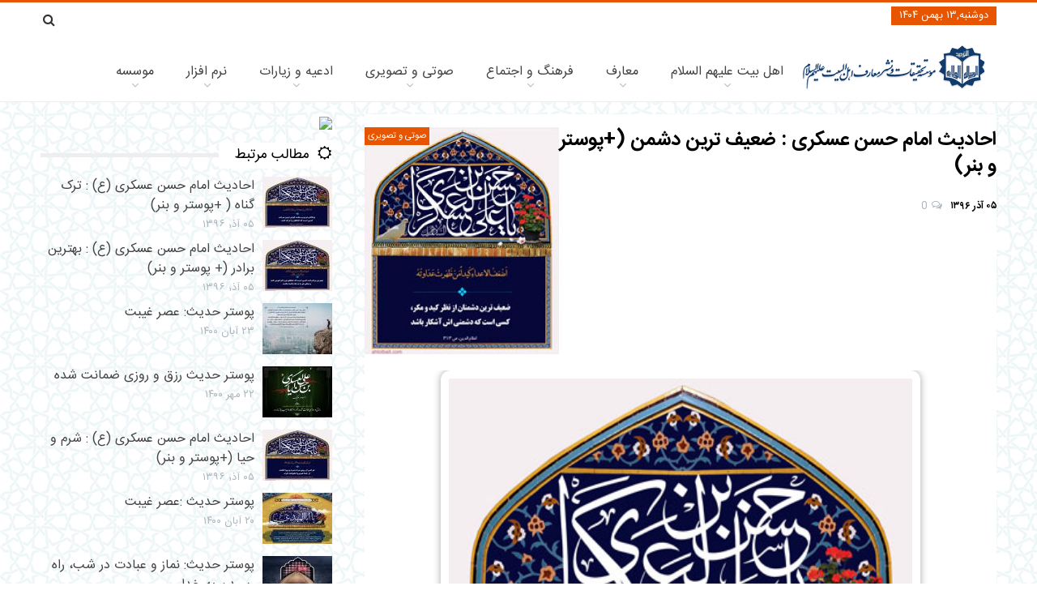

--- FILE ---
content_type: text/html; charset=UTF-8
request_url: https://ahlolbait.com/content/19169/%D8%A7%D8%AD%D8%A7%D8%AF%DB%8C%D8%AB-%D8%A7%D9%85%D8%A7%D9%85-%D8%AD%D8%B3%D9%86-%D8%B9%D8%B3%DA%A9%D8%B1%DB%8C-%D8%B6%D8%B9%DB%8C%D9%81-%D8%AA%D8%B1%DB%8C%D9%86-%D8%AF%D8%B4%D9%85%D9%86-+%D9%BE%D9%88%D8%B3%D8%AA%D8%B1-%D9%88-%D8%A8%D9%86%D8%B1
body_size: 155508
content:
<!doctype html>
<html lang="fa" dir="ltr">
<head>
    <title>احادیث امام حسن عسکری : ضعیف ترین دشمن (+پوستر و بنر) - موسسه تحقیقات و نشر معارف اهل‌البیت علیهم‌السلام</title>
	<meta http-equiv="Content-Type" content="text/html; charset=utf-8" />
	<meta property=og:locale content=fa_IR>
	<meta name=theme-color content="#23527c">
	<meta name=mobile-web-app-capable content=yes >
	<meta name="generator" content="AroA Framework 1.0"/>
	<meta name="viewport" content="width=device-width, initial-scale=1"/>
	<meta property="og:site_name"  content="موسسه تحقیقات و نشر معارف اهل‌البیت علیهم‌السلام" >

	
	<meta   property="og:type"    content="article" >
	<meta   property="og:title"    content="احادیث امام حسن عسکری : ضعیف ترین دشمن (+پوستر و بنر)" >
	<meta   property="og:description"    content="" >
	<meta   property="og:url"    content="/content/19169" >
	<meta   property="article:published_time"    content="11/26/2017 09:38:53" >
	<meta   property="article:modified_time"    content="11/26/2017 09:38:53" >
	<meta   property="twitter:title"    content="احادیث امام حسن عسکری : ضعیف ترین دشمن (+پوستر و بنر)" >
	<meta   property="twitter:card"    content="summary_large_image" >
	<meta   property="twitter:description"    content="summary_large_image" >
	<meta   property="og:image"    content="/files/ahlolbait/image/ec248257c6635deb38a7050fbdf90d2a.jpg" >
	<meta   property="twitter:image"    content="/files/ahlolbait/image/ec248257c6635deb38a7050fbdf90d2a.jpg" >
	<meta   property="article:tag"    content="حکمت های عسکری جواد محدثی" >
	<meta   property="article:tag"    content="جواد محدثی" >
	<meta   property="article:tag"    content="شرح حدیث" >
	<meta   property="article:tag"    content="حدیث" >
	<meta   property="article:tag"    content="احادیث موضوعی شیعه" >
	<meta   property="article:tag"    content="حدیث درباره دشمنی" >
	<meta  name="keywords"    itemprop="keywords"   content="حکمت های عسکری جواد محدثی , جواد محدثی , شرح حدیث , حدیث , احادیث موضوعی شیعه , حدیث درباره دشمنی" >
	<link rel=alternate type=application/rss+xml title="موسسه تحقیقات و نشر معارف اهل‌البیت علیهم‌السلام RSS" href="/rss">
	<link rel=canonical href="//ahlolbait.com/content/19169/احادیث-امام-حسن-عسکری-ضعیف-ترین-دشمن-+پوستر-و-بنر">
	<link rel="icon" href="/theme/ahlolbait/favicon.ico" type="image/icon" sizes="32x32">


    <link href='/theme/ahlolbait/css/style.css?05e5ecceab84d4abb0494dc1a7fea6f7' rel='stylesheet' type='text/css' />
	<script type="text/javascript" src="/theme/ahlolbait/js/script.js?e2d2ec9a49a19481a88404c34f8210fd"></script>
</head>

<body class="region_content region_sidebar page-content pageid-content_19169" >


	<header id="header"><div class="inner">
		<div id="topbar" class="clear">
			<span class="date-now">دوشنبه,۱۳ بهمن ۱۴۰۴</span>
			<div id="social-links">
				<!--a href="https://www.facebook.com/" target="_blank" ></a>
				<a href="https://twitter.com/" target="_blank" ></a>
				<a href="https://instagram.com/" target="_blank" ></a>
				<a href="https://www.pinterest.com/" target="_blank" ></a-->
				<a href="/search"></a>
			</div>
		</div>
		<div id="fix-header" class="clear"><div class="inner">
			<div id="logo"><a href="/" title="موسسه تحقیقات و نشر معارف اهل‌البیت علیهم‌السلام"><img src="/theme/ahlolbait/img/logo.png" border="0" alt="موسسه تحقیقات و نشر معارف اهل‌البیت علیهم‌السلام"><span id="title-text">موسسه تحقیقات و نشر معارف اهل‌البیت علیهم‌السلام</span></a></div>
			<nav class="block main-menu" id="main_menu_main_menu">
    <div class="block-cotent clear">
        <ul class="tree root"><li class="expand"><a class="txt" href="/cat/2207/اهل-بیت-علیهم-السلام" cid="2207">اهل بیت علیهم السلام</a><span class="expkey"></span><ul class="tree "><li class="expand"><a class="txt" href="/cat/2208/چهارده-معصوم-علیهم-السلام" cid="2208">چهارده معصوم علیهم السلام</a><span class="expkey"></span><ul class="tree "><li class="expand"><a class="txt" href="/cat/2209/پيامبر-اكرم-ص" cid="2209">پيامبر اكرم (ص)</a><span class="expkey"></span><ul class="tree "><li class=""><a class="txt" href="/cat/8487/مقالات" cid="8487">مقالات</a><span class="expkey"></span></li><li class=""><a class="txt" href="/cat/8492/احادیث-و-سیره-پیامبر-اکرم-ص" cid="8492">احادیث و سیره پیامبر اکرم (ص)</a><span class="expkey"></span></li><li class=""><a class="txt" href="/cat/23012/فضایل-و-کرامات-پیامبر-اکرم-ص" cid="23012">فضایل و کرامات پیامبر اکرم (ص)</a><span class="expkey"></span></li><li class=""><a class="txt" href="/cat/26796/داستان-های-پیامبر-اکرم-ص" cid="26796">داستان های پیامبر اکرم (ص)</a><span class="expkey"></span></li><li class=""><a class="txt" href="/cat/8489/اشعار-ولادت-پیامبر-اکرم-ص" cid="8489">اشعار ولادت پیامبر اکرم (ص)</a><span class="expkey"></span></li><li class=""><a class="txt" href="/cat/27280/اشعار-رحلت-پیامبر-اکرم-ص" cid="27280">اشعار رحلت پیامبر اکرم (ص)</a><span class="expkey"></span></li><li class=""><a class="txt" href="/cat/8490/کتابخانه-پیامبر-اکرم-ص" cid="8490">کتابخانه پیامبر اکرم (ص)</a><span class="expkey"></span></li><li class=""><a class="txt" href="/cat/8491/زیارتنامه-های-پیامبر-اکرم-ص" cid="8491">زیارتنامه های پیامبر اکرم (ص)</a><span class="expkey"></span></li><li class=""><a class="txt" href="/cat/8493/پیامک" cid="8493">پیامک</a><span class="expkey"></span></li></ul></li><li class="expand"><a class="txt" href="/cat/2234/امام-علی-عليه-السلام" cid="2234">امام علی عليه السلام</a><span class="expkey"></span><ul class="tree "><li class=""><a class="txt" href="/cat/22178/مقالات" cid="22178">مقالات</a><span class="expkey"></span></li><li class=""><a class="txt" href="/cat/22179/احادیث-و-سیره-امام-علی-ع" cid="22179">احادیث و سیره امام علی (ع)</a><span class="expkey"></span></li><li class=""><a class="txt" href="/cat/22583/فضائل-و-کرامات-امام-علی-ع" cid="22583">فضائل و کرامات امام علی (ع)</a><span class="expkey"></span></li><li class=""><a class="txt" href="/cat/24794/امام-علی-علیه-السلام-در-کتب-اهل-سنت" cid="24794">امام علی علیه السلام در کتب اهل سنت</a><span class="expkey"></span></li><li class=""><a class="txt" href="/cat/24210/حکمت-های-علوی-کلیپ" cid="24210">حکمت های علوی (کلیپ)</a><span class="expkey"></span></li><li class=""><a class="txt" href="/cat/24524/داستان-های-امام-علی-ع" cid="24524">داستان های امام علی (ع)</a><span class="expkey"></span></li><li class=""><a class="txt" href="/cat/22180/اشعار-ولادت-امام-علی-ع" cid="22180">اشعار ولادت امام علی (ع)</a><span class="expkey"></span></li><li class=""><a class="txt" href="/cat/22102/اشعار-شهادت-امام-علی-ع" cid="22102">اشعار شهادت امام علی (ع)</a><span class="expkey"></span></li><li class=""><a class="txt" href="/cat/26537/غدیر" cid="26537">غدیر</a><span class="expkey"></span></li><li class=""><a class="txt" href="/cat/22579/پیامک" cid="22579">پیامک</a><span class="expkey"></span></li><li class=""><a class="txt" href="/cat/22581/موضوعات-در-نهج-البلاغه" cid="22581">موضوعات در نهج البلاغه</a><span class="expkey"></span></li><li class=""><a class="txt" href="/cat/22182/کتابخانه-امام-علی-ع" cid="22182">کتابخانه امام علی (ع)</a><span class="expkey"></span></li><li class=""><a class="txt" href="/cat/22183/زیارتنامه-های-امام-علی-ع" cid="22183">زیارتنامه های امام علی (ع)</a><span class="expkey"></span></li></ul></li><li class="expand"><a class="txt" href="/cat/2270/حضرت-زهرا-عليهاالسلام" cid="2270">حضرت زهرا عليهاالسلام</a><span class="expkey"></span><ul class="tree "><li class=""><a class="txt" href="/cat/22013/مقالات" cid="22013">مقالات</a><span class="expkey"></span></li><li class=""><a class="txt" href="/cat/22010/احادیث-و-سیره-حضرت-زهرا-س" cid="22010">احادیث و سیره حضرت زهرا (س)</a><span class="expkey"></span></li><li class=""><a class="txt" href="/cat/22017/فضائل-و-کرامات-حضرت-زهرا-س" cid="22017">فضائل و کرامات حضرت زهرا (س)</a><span class="expkey"></span></li><li class=""><a class="txt" href="/cat/26797/داستان-های-حضرت-زهرا-س" cid="26797">داستان های حضرت زهرا (س)</a><span class="expkey"></span></li><li class=""><a class="txt" href="/cat/20747/مصیبت-های-حضرت-زهرا-س" cid="20747">مصیبت های حضرت زهرا (س)</a><span class="expkey"></span></li><li class=""><a class="txt" href="/cat/27304/پیامک" cid="27304">پیامک</a><span class="expkey"></span></li><li class=""><a class="txt" href="/cat/22011/اشعار-ولادت-حضرت-زهرا-س" cid="22011">اشعار ولادت حضرت زهرا (س)</a><span class="expkey"></span></li><li class=""><a class="txt" href="/cat/19151/اشعار-شهادت-حضرت-زهرا-س" cid="19151">اشعار شهادت حضرت زهرا (س)</a><span class="expkey"></span></li><li class=""><a class="txt" href="/cat/22015/کتابخانه-حضرت-زهرا-س" cid="22015">کتابخانه حضرت زهرا (س)</a><span class="expkey"></span></li><li class=""><a class="txt" href="/cat/22012/زیارتنامه-های-حضرت-زهرا-س" cid="22012">زیارتنامه های حضرت زهرا (س)</a><span class="expkey"></span></li></ul></li><li class="expand"><a class="txt" href="/cat/2297/امام-حسن-عليه-السلام" cid="2297">امام حسن عليه السلام</a><span class="expkey"></span><ul class="tree "><li class=""><a class="txt" href="/cat/22190/مقالات" cid="22190">مقالات</a><span class="expkey"></span></li><li class=""><a class="txt" href="/cat/22191/احادیث-و-سیره-امام-حسن-ع" cid="22191">احادیث و سیره امام حسن (ع)</a><span class="expkey"></span></li><li class=""><a class="txt" href="/cat/26813/فضائل-و-کرامات-امام-حسن-ع" cid="26813">فضائل و کرامات امام حسن (ع)</a><span class="expkey"></span></li><li class=""><a class="txt" href="/cat/26798/داستان-های-امام-حسن-ع" cid="26798">داستان های امام حسن (ع)</a><span class="expkey"></span></li><li class=""><a class="txt" href="/cat/22192/اشعار-ولادت-امام-حسن-ع" cid="22192">اشعار ولادت امام حسن (ع)</a><span class="expkey"></span></li><li class=""><a class="txt" href="/cat/27305/پیامک" cid="27305">پیامک</a><span class="expkey"></span></li><li class=""><a class="txt" href="/cat/22108/اشعار-شهادت-امام-حسن-ع" cid="22108">اشعار شهادت امام حسن (ع)</a><span class="expkey"></span></li><li class=""><a class="txt" href="/cat/22194/کتابخانه-امام-حسن-ع" cid="22194">کتابخانه امام حسن (ع)</a><span class="expkey"></span></li><li class=""><a class="txt" href="/cat/22195/زیارتنامه-های-امام-حسن-ع" cid="22195">زیارتنامه های امام حسن (ع)</a><span class="expkey"></span></li></ul></li><li class="expand"><a class="txt" href="/cat/2322/امام-حسين-عليه-السلام" cid="2322">امام حسين عليه السلام</a><span class="expkey"></span><ul class="tree "><li class=""><a class="txt" href="/cat/22196/مقالات" cid="22196">مقالات</a><span class="expkey"></span></li><li class=""><a class="txt" href="/cat/22197/احادیث-و-سیره-امام-حسین-ع" cid="22197">احادیث و سیره امام حسین (ع)</a><span class="expkey"></span></li><li class=""><a class="txt" href="/cat/23062/فضایل-و-کرامات-امام-حسین-ع" cid="23062">فضایل و کرامات امام حسین (ع)</a><span class="expkey"></span></li><li class=""><a class="txt" href="/cat/26799/داستان-های-امام-حسین-ع" cid="26799">داستان های امام حسین (ع)</a><span class="expkey"></span></li><li class=""><a class="txt" href="/cat/22198/اشعار-ولادت-امام-حسین-ع" cid="22198">اشعار ولادت امام حسین (ع)</a><span class="expkey"></span></li><li class=""><a class="txt" href="/cat/22114/اشعار-شهادت-امام-حسین-ع" cid="22114">اشعار شهادت امام حسین (ع)</a><span class="expkey"></span></li><li class=""><a class="txt" href="/cat/23063/پیامک" cid="23063">پیامک</a><span class="expkey"></span></li><li class=""><a class="txt" href="/cat/22200/کتابخانه-امام-حسین-ع" cid="22200">کتابخانه امام حسین (ع)</a><span class="expkey"></span></li><li class=""><a class="txt" href="/cat/22201/زیارتنامه-های-امام-حسین-ع" cid="22201">زیارتنامه های امام حسین (ع)</a><span class="expkey"></span></li></ul></li><li class="expand"><a class="txt" href="/cat/2353/امام-سجاد-عليه-السلام" cid="2353">امام سجاد عليه السلام</a><span class="expkey"></span><ul class="tree "><li class=""><a class="txt" href="/cat/22202/مقالات" cid="22202">مقالات</a><span class="expkey"></span></li><li class=""><a class="txt" href="/cat/23241/فضایل-و-کرامات-امام-سجاد-ع" cid="23241">فضایل و کرامات امام سجاد (ع)</a><span class="expkey"></span></li><li class=""><a class="txt" href="/cat/22203/احادیث-و-سیره-امام-سجاد-ع" cid="22203">احادیث و سیره امام سجاد (ع)</a><span class="expkey"></span></li><li class=""><a class="txt" href="/cat/23321/رساله-حقوق-امام-سجاد-علیه-السلام" cid="23321">رساله حقوق امام سجاد علیه السلام</a><span class="expkey"></span></li><li class=""><a class="txt" href="/cat/22204/اشعار-ولادت-امام-سجاد-ع" cid="22204">اشعار ولادت امام سجاد (ع)</a><span class="expkey"></span></li><li class=""><a class="txt" href="/cat/27281/اشعار-شهادت-امام-سجاد-ع" cid="27281">اشعار شهادت امام سجاد (ع)</a><span class="expkey"></span></li><li class=""><a class="txt" href="/cat/26800/داستان-های-امام-سجاد-ع" cid="26800">داستان های امام سجاد (ع)</a><span class="expkey"></span></li><li class=""><a class="txt" href="/cat/22206/کتابخانه-امام-سجاد-ع" cid="22206">کتابخانه امام سجاد (ع)</a><span class="expkey"></span></li><li class=""><a class="txt" href="/cat/23376/پیامک" cid="23376">پیامک</a><span class="expkey"></span></li><li class=""><a class="txt" href="/cat/22207/زیارتنامه-های-امام-سجاد-ع" cid="22207">زیارتنامه های امام سجاد (ع)</a><span class="expkey"></span></li></ul></li><li class="expand"><a class="txt" href="/cat/2378/امام-باقر-عليه-السلام" cid="2378">امام باقر عليه السلام</a><span class="expkey"></span><ul class="tree "><li class=""><a class="txt" href="/cat/22208/مقالات" cid="22208">مقالات</a><span class="expkey"></span></li><li class=""><a class="txt" href="/cat/22209/احادیث-و-سیره-امام-باقر-ع" cid="22209">احادیث و سیره امام باقر (ع)</a><span class="expkey"></span></li><li class=""><a class="txt" href="/cat/22263/فضائل-و-کرامات-امام-باقر-ع" cid="22263">فضائل و کرامات امام باقر (ع)</a><span class="expkey"></span></li><li class=""><a class="txt" href="/cat/26801/داستان-های-امام-باقر-ع" cid="26801">داستان های امام باقر (ع)</a><span class="expkey"></span></li><li class=""><a class="txt" href="/cat/22126/اشعار-ولادت-امام-باقر-ع" cid="22126">اشعار ولادت امام باقر (ع)</a><span class="expkey"></span></li><li class=""><a class="txt" href="/cat/27306/پیامک" cid="27306">پیامک</a><span class="expkey"></span></li><li class=""><a class="txt" href="/cat/27127/اشعار-شهادت-امام-باقر-ع" cid="27127">اشعار شهادت امام باقر (ع)</a><span class="expkey"></span></li><li class=""><a class="txt" href="/cat/22212/کتابخانه-امام-باقر-ع" cid="22212">کتابخانه امام باقر (ع)</a><span class="expkey"></span></li><li class=""><a class="txt" href="/cat/22213/زیارتنامه-های-امام-باقر-ع" cid="22213">زیارتنامه های امام باقر (ع)</a><span class="expkey"></span></li></ul></li><li class="expand"><a class="txt" href="/cat/2403/امام-صادق-عليه-السلام" cid="2403">امام صادق عليه السلام</a><span class="expkey"></span><ul class="tree "><li class=""><a class="txt" href="/cat/22130/مقالات" cid="22130">مقالات</a><span class="expkey"></span></li><li class=""><a class="txt" href="/cat/22131/احادیث-و-سیره-امام-صادق-ع" cid="22131">احادیث و سیره امام صادق (ع)</a><span class="expkey"></span></li><li class=""><a class="txt" href="/cat/26814/فضائل-و-کرامات-امام-صادق-ع" cid="26814">فضائل و کرامات امام صادق (ع)</a><span class="expkey"></span></li><li class=""><a class="txt" href="/cat/26802/داستان-های-امام-صادق-ع" cid="26802">داستان های امام صادق (ع)</a><span class="expkey"></span></li><li class=""><a class="txt" href="/cat/9102/اشعار-ولادت-امام-صادق-ع" cid="9102">اشعار ولادت امام صادق (ع)</a><span class="expkey"></span></li><li class=""><a class="txt" href="/cat/27307/پیامک" cid="27307">پیامک</a><span class="expkey"></span></li><li class=""><a class="txt" href="/cat/22132/اشعار-شهادت-امام-صادق-ع" cid="22132">اشعار شهادت امام صادق (ع)</a><span class="expkey"></span></li><li class=""><a class="txt" href="/cat/22134/کتابخانه-امام-صادق-ع" cid="22134">کتابخانه امام صادق (ع)</a><span class="expkey"></span></li><li class=""><a class="txt" href="/cat/22135/زیارتنامه-های-امام-صادق-ع" cid="22135">زیارتنامه های امام صادق (ع)</a><span class="expkey"></span></li></ul></li><li class="expand"><a class="txt" href="/cat/2428/امام-کاظم-عليه-السلام" cid="2428">امام کاظم عليه السلام</a><span class="expkey"></span><ul class="tree "><li class=""><a class="txt" href="/cat/22220/مقالات" cid="22220">مقالات</a><span class="expkey"></span></li><li class=""><a class="txt" href="/cat/22221/احادیث-و-سیره-امام-کاظم-ع" cid="22221">احادیث و سیره امام کاظم (ع)</a><span class="expkey"></span></li><li class=""><a class="txt" href="/cat/22700/فضایل-و-کرامات-امام-کاظم-ع" cid="22700">فضایل و کرامات امام کاظم (ع)</a><span class="expkey"></span></li><li class=""><a class="txt" href="/cat/26803/داستان-های-امام-کاظم-ع" cid="26803">داستان های امام کاظم (ع)</a><span class="expkey"></span></li><li class=""><a class="txt" href="/cat/27282/اشعار-ولادت-امام-کاظم-ع" cid="27282">اشعار ولادت امام کاظم (ع)</a><span class="expkey"></span></li><li class=""><a class="txt" href="/cat/22222/اشعار-شهادت-امام-کاظم-ع" cid="22222">اشعار شهادت امام کاظم (ع)</a><span class="expkey"></span></li><li class=""><a class="txt" href="/cat/22225/زیارتنامه-های-امام-کاظم-ع" cid="22225">زیارتنامه های امام کاظم (ع)</a><span class="expkey"></span></li><li class=""><a class="txt" href="/cat/22224/کتابخانه-امام-کاظم-ع" cid="22224">کتابخانه امام کاظم (ع)</a><span class="expkey"></span></li><li class=""><a class="txt" href="/cat/22720/پیامک" cid="22720">پیامک</a><span class="expkey"></span></li></ul></li><li class="expand"><a class="txt" href="/cat/2453/امام-رضا-عليه-السلام" cid="2453">امام رضا عليه السلام</a><span class="expkey"></span><ul class="tree "><li class=""><a class="txt" href="/cat/22226/مقالات" cid="22226">مقالات</a><span class="expkey"></span></li><li class=""><a class="txt" href="/cat/22227/احادیث-و-سیره-امام-رضا-ع" cid="22227">احادیث و سیره امام رضا (ع)</a><span class="expkey"></span></li><li class=""><a class="txt" href="/cat/23629/فضایل-و-کرامات-امام-رضا-ع" cid="23629">فضایل و کرامات امام رضا (ع)</a><span class="expkey"></span></li><li class=""><a class="txt" href="/cat/26804/داستان-های-امام-رضا-ع" cid="26804">داستان های امام رضا (ع)</a><span class="expkey"></span></li><li class=""><a class="txt" href="/cat/22228/اشعار-ولادت-امام-رضا-ع" cid="22228">اشعار ولادت امام رضا (ع)</a><span class="expkey"></span></li><li class=""><a class="txt" href="/cat/27308/پیامک" cid="27308">پیامک</a><span class="expkey"></span></li><li class=""><a class="txt" href="/cat/27285/اشعار-شهادت-امام-رضا-ع" cid="27285">اشعار شهادت امام رضا (ع)</a><span class="expkey"></span></li><li class=""><a class="txt" href="/cat/22230/کتابخانه-امام-رضا-ع" cid="22230">کتابخانه امام رضا (ع)</a><span class="expkey"></span></li><li class=""><a class="txt" href="/cat/22231/زیارتنامه-های-امام-رضا-ع" cid="22231">زیارتنامه های امام رضا (ع)</a><span class="expkey"></span></li></ul></li><li class="expand"><a class="txt" href="/cat/2478/امام-جواد-عليه-السلام" cid="2478">امام جواد عليه السلام</a><span class="expkey"></span><ul class="tree "><li class=""><a class="txt" href="/cat/22232/مقالات" cid="22232">مقالات</a><span class="expkey"></span></li><li class=""><a class="txt" href="/cat/22233/احادیث-و-سیره-امام-جواد-ع" cid="22233">احادیث و سیره امام جواد (ع)</a><span class="expkey"></span></li><li class=""><a class="txt" href="/cat/22475/فضائل-و-کرامات-امام-جواد-ع" cid="22475">فضائل و کرامات امام جواد (ع)</a><span class="expkey"></span></li><li class=""><a class="txt" href="/cat/26805/داستان-های-امام-جواد-ع" cid="26805">داستان های امام جواد (ع)</a><span class="expkey"></span></li><li class=""><a class="txt" href="/cat/22234/اشعار-ولادت-امام-جواد-ع" cid="22234">اشعار ولادت امام جواد (ع)</a><span class="expkey"></span></li><li class=""><a class="txt" href="/cat/22150/اشعار-شهادت-امام-جواد-ع" cid="22150">اشعار شهادت امام جواد (ع)</a><span class="expkey"></span></li><li class=""><a class="txt" href="/cat/22473/پیامک" cid="22473">پیامک</a><span class="expkey"></span></li><li class=""><a class="txt" href="/cat/22236/کتابخانه-امام-جواد-ع" cid="22236">کتابخانه امام جواد (ع)</a><span class="expkey"></span></li><li class=""><a class="txt" href="/cat/22237/زیارتنامه-های-امام-جواد-ع" cid="22237">زیارتنامه های امام جواد (ع)</a><span class="expkey"></span></li></ul></li><li class="expand"><a class="txt" href="/cat/2503/امام-هادی-عليه-السلام" cid="2503">امام هادی عليه السلام</a><span class="expkey"></span><ul class="tree "><li class=""><a class="txt" href="/cat/22160/مقالات" cid="22160">مقالات</a><span class="expkey"></span></li><li class=""><a class="txt" href="/cat/22161/احادیث-و-سیره-امام-هادی-ع" cid="22161">احادیث و سیره امام هادی (ع)</a><span class="expkey"></span></li><li class=""><a class="txt" href="/cat/22405/فضائل-و-کرامات-امام-هادی-ع" cid="22405">فضائل و کرامات امام هادی (ع)</a><span class="expkey"></span></li><li class=""><a class="txt" href="/cat/26806/داستان-های-امام-هادی-ع" cid="26806">داستان های امام هادی (ع)</a><span class="expkey"></span></li><li class=""><a class="txt" href="/cat/22240/اشعار-ولادت-امام-هادی-ع" cid="22240">اشعار ولادت امام هادی (ع)</a><span class="expkey"></span></li><li class=""><a class="txt" href="/cat/27309/پیامک" cid="27309">پیامک</a><span class="expkey"></span></li><li class=""><a class="txt" href="/cat/22162/اشعار-شهادت-امام-هادی-ع" cid="22162">اشعار شهادت امام هادی (ع)</a><span class="expkey"></span></li><li class=""><a class="txt" href="/cat/22164/کتابخانه-امام-هادی-ع" cid="22164">کتابخانه امام هادی (ع)</a><span class="expkey"></span></li><li class=""><a class="txt" href="/cat/22165/زیارتنامه-های-امام-هادی-ع" cid="22165">زیارتنامه های امام هادی (ع)</a><span class="expkey"></span></li></ul></li><li class="expand"><a class="txt" href="/cat/2528/امام-حسن-عسکری-عليه-السلام" cid="2528">امام حسن عسکری عليه السلام</a><span class="expkey"></span><ul class="tree "><li class=""><a class="txt" href="/cat/12314/مقالات" cid="12314">مقالات</a><span class="expkey"></span></li><li class=""><a class="txt" href="/cat/12317/احادیث-و-سیره-امام-عسکری-ع" cid="12317">احادیث و سیره امام عسکری (ع)</a><span class="expkey"></span></li><li class=""><a class="txt" href="/cat/26807/داستان-های-امام-عسکری-ع" cid="26807">داستان های امام عسکری (ع)</a><span class="expkey"></span></li><li class=""><a class="txt" href="/cat/12318/اشعار-ولادت-امام-حسن-عسکری-ع" cid="12318">اشعار ولادت امام حسن عسکری (ع)</a><span class="expkey"></span></li><li class=""><a class="txt" href="/cat/26815/فضائل-و-کرامات-امام-عسکری-ع" cid="26815">فضائل و کرامات امام عسکری (ع)</a><span class="expkey"></span></li><li class=""><a class="txt" href="/cat/27310/پیامک" cid="27310">پیامک</a><span class="expkey"></span></li><li class=""><a class="txt" href="/cat/22168/اشعار-شهادت-امام-حسن-عسکری-ع" cid="22168">اشعار شهادت امام حسن عسکری (ع)</a><span class="expkey"></span></li><li class=""><a class="txt" href="/cat/12319/کتابخانه-امام-عسکری-ع" cid="12319">کتابخانه امام عسکری (ع)</a><span class="expkey"></span></li><li class=""><a class="txt" href="/cat/12320/زیارتنامه-های-امام-عسکری-ع" cid="12320">زیارتنامه های امام عسکری (ع)</a><span class="expkey"></span></li></ul></li><li class="expand"><a class="txt" href="/cat/2553/امام-مهدی-عليه-السلام" cid="2553">امام مهدی عليه السلام</a><span class="expkey"></span><ul class="tree "><li class=""><a class="txt" href="/cat/22250/مقالات" cid="22250">مقالات</a><span class="expkey"></span></li><li class=""><a class="txt" href="/cat/22251/احادیث-و-سیره-امام-مهدی-ع" cid="22251">احادیث و سیره امام مهدی (ع)</a><span class="expkey"></span></li><li class=""><a class="txt" href="/cat/23593/تشرفات" cid="23593">تشرفات</a><span class="expkey"></span></li><li class=""><a class="txt" href="/cat/23612/شرح-دعای-عهد" cid="23612">شرح دعای عهد</a><span class="expkey"></span></li><li class=""><a class="txt" href="/cat/50031/شرح-دعای-ندبه" cid="50031">شرح دعای ندبه</a><span class="expkey"></span></li><li class=""><a class="txt" href="/cat/23580/فضایل-و-کرامات-امام-مهدی-ع" cid="23580">فضایل و کرامات امام مهدی (ع)</a><span class="expkey"></span></li><li class=""><a class="txt" href="/cat/27004/داستان-های-امام-مهدی-ع" cid="27004">داستان های امام مهدی (ع)</a><span class="expkey"></span></li><li class=""><a class="txt" href="/cat/22252/اشعار-ولادت-امام-مهدی-ع" cid="22252">اشعار ولادت امام مهدی (ع)</a><span class="expkey"></span></li><li class=""><a class="txt" href="/cat/23579/پیامک" cid="23579">پیامک</a><span class="expkey"></span></li><li class=""><a class="txt" href="/cat/22254/کتابخانه-امام-مهدی-ع" cid="22254">کتابخانه امام مهدی (ع)</a><span class="expkey"></span></li><li class=""><a class="txt" href="/cat/22255/زیارتنامه-های-امام-مهدی-ع" cid="22255">زیارتنامه های امام مهدی (ع)</a><span class="expkey"></span></li></ul></li></ul></li><li class=""><a class="txt" href="/cat/2818/منزلت-اهل-البیت-علیهم-السلام" cid="2818">منزلت اهل البیت علیهم السلام</a><span class="expkey"></span></li><li class="expand"><a class="txt" href="/cat/27426/حسینیه-مجازی" cid="27426">حسینیه مجازی</a><span class="expkey"></span><ul class="tree "><li class=""><a class="txt" href="/cat/27427/مقالات" cid="27427">مقالات</a><span class="expkey"></span></li><li class=""><a class="txt" href="/cat/27429/مقتل" cid="27429">مقتل</a><span class="expkey"></span></li><li class=""><a class="txt" href="/cat/27428/مرثیه" cid="27428">مرثیه</a><span class="expkey"></span></li><li class=""><a class="txt" href="/cat/37365/دهه-محرم" cid="37365">دهه محرم</a><span class="expkey"></span></li><li class=""><a class="txt" href="/cat/31687/پرسش-و-پاسخ" cid="31687">پرسش و پاسخ</a><span class="expkey"></span></li><li class=""><a class="txt" href="/cat/27430/صوتی-تصویری" cid="27430">صوتی تصویری</a><span class="expkey"></span></li></ul></li><li class=""><a class="txt" href="/cat/2387/اصحاب-و-شاگردان-ائمه-ع" cid="2387">اصحاب و شاگردان ائمه (ع)</a><span class="expkey"></span></li><li class=""><a class="txt" href="/cat/2578/خاندان-و-وابستگان-ائمه-ع" cid="2578">خاندان و وابستگان ائمه (ع)</a><span class="expkey"></span></li><li class=""><a class="txt" href="/cat/10916/داستان-ها-و-حکایت-های-ائمه-ع" cid="10916">داستان ها و حکایت های ائمه (ع)</a><span class="expkey"></span></li><li class=""><a class="txt" href="/cat/2402/کتابشناسی-اهل-بیت-ع" cid="2402">کتابشناسی اهل بیت (ع)</a><span class="expkey"></span></li><li class=""><a class="txt" href="/cat/4125/اشعار-اهل-بیت-ع" cid="4125">اشعار اهل بیت (ع)</a><span class="expkey"></span></li></ul></li><li class="expand"><a class="txt" href="/cat/22425/معارف" cid="22425">معارف</a><span class="expkey"></span><ul class="tree "><li class="expand"><a class="txt" href="/cat/2178/قرآن" cid="2178">قرآن</a><span class="expkey"></span><ul class="tree "><li class=""><a class="txt" href="/cat/2179/متن-قران-+ترجمه" cid="2179">متن قران +ترجمه</a><span class="expkey"></span></li><li class="expand"><a class="txt" href="/cat/2180/مقالات-قرآنی" cid="2180">مقالات قرآنی</a><span class="expkey"></span><ul class="tree "><li class=""><a class="txt" href="/cat/10361/توحید-در-قرآن" cid="10361">توحید در قرآن</a><span class="expkey"></span></li><li class=""><a class="txt" href="/cat/10377/نبوت-در-قرآن" cid="10377">نبوت در قرآن</a><span class="expkey"></span></li><li class=""><a class="txt" href="/cat/10372/امامت-در-قرآن" cid="10372">امامت در قرآن</a><span class="expkey"></span></li><li class=""><a class="txt" href="/cat/10371/معاد-در-قرآن" cid="10371">معاد در قرآن</a><span class="expkey"></span></li><li class=""><a class="txt" href="/cat/10364/انسان‌-در-قرآن" cid="10364">انسان‌ در قرآن</a><span class="expkey"></span></li><li class=""><a class="txt" href="/cat/10363/جهان-در-قرآن" cid="10363">جهان در قرآن</a><span class="expkey"></span></li><li class=""><a class="txt" href="/cat/10360/حقوق-در-قرآن" cid="10360">حقوق در قرآن</a><span class="expkey"></span></li><li class=""><a class="txt" href="/cat/10362/قرآن-شناسی" cid="10362">قرآن شناسی</a><span class="expkey"></span></li><li class=""><a class="txt" href="/cat/19869/وقایع-تاریخی-در-قرآن" cid="19869">وقایع تاریخی در قرآن</a><span class="expkey"></span></li></ul></li><li class=""><a class="txt" href="/cat/15027/تفسیر-قرآن" cid="15027">تفسیر قرآن</a><span class="expkey"></span></li><li class=""><a class="txt" href="/cat/2181/داستانهای-قرآنی" cid="2181">داستانهای قرآنی</a><span class="expkey"></span></li><li class=""><a class="txt" href="/cat/2182/پرسش-و-پاسخ" cid="2182">پرسش و پاسخ</a><span class="expkey"></span></li><li class=""><a class="txt" href="/cat/2183/کتابشناسی" cid="2183">کتابشناسی</a><span class="expkey"></span></li></ul></li><li class="expand"><a class="txt" href="/cat/30439/نهج-البلاغه" cid="30439">نهج البلاغه</a><span class="expkey"></span><ul class="tree "><li class=""><a class="txt" href="/cat/30440/متن-نهج-البلاغه" cid="30440">متن نهج البلاغه</a><span class="expkey"></span></li><li class=""><a class="txt" href="/cat/30442/ترجمه-و-شرح-نهج-البلاغه" cid="30442">ترجمه و شرح نهج البلاغه</a><span class="expkey"></span></li><li class=""><a class="txt" href="/cat/30443/موضوعات-در-نهج-البلاغه" cid="30443">موضوعات در نهج البلاغه</a><span class="expkey"></span></li><li class=""><a class="txt" href="/cat/30441/مقالات" cid="30441">مقالات</a><span class="expkey"></span></li></ul></li><li class="expand"><a class="txt" href="/cat/4112/احادیث" cid="4112">احادیث</a><span class="expkey"></span><ul class="tree "><li class=""><a class="txt" href="/cat/4127/حدیث-شناسی" cid="4127">حدیث شناسی</a><span class="expkey"></span></li><li class=""><a class="txt" href="/cat/4424/منتخب-احادیث" cid="4424">منتخب احادیث</a><span class="expkey"></span></li><li class=""><a class="txt" href="/cat/2187/موضوعات-در-احادیث" cid="2187">موضوعات در احادیث</a><span class="expkey"></span></li><li class=""><a class="txt" href="/cat/29584/منابع-حدیثی" cid="29584">منابع حدیثی</a><span class="expkey"></span></li><li class=""><a class="txt" href="/cat/2185/نهج-البلاغه" cid="2185">نهج البلاغه</a><span class="expkey"></span></li><li class=""><a class="txt" href="/cat/4126/اصول-کافی" cid="4126">اصول کافی</a><span class="expkey"></span></li><li class=""><a class="txt" href="/cat/2191/صحیفه-سجادیه" cid="2191">صحیفه سجادیه</a><span class="expkey"></span></li></ul></li><li class="expand"><a class="txt" href="/cat/2659/عقائد" cid="2659">عقائد</a><span class="expkey"></span><ul class="tree "><li class=""><a class="txt" href="/cat/2660/توحید" cid="2660">توحید</a><span class="expkey"></span></li><li class=""><a class="txt" href="/cat/2662/عدل" cid="2662">عدل</a><span class="expkey"></span></li><li class=""><a class="txt" href="/cat/2663/نبوت" cid="2663">نبوت</a><span class="expkey"></span></li><li class=""><a class="txt" href="/cat/2664/امامت" cid="2664">امامت</a><span class="expkey"></span></li><li class=""><a class="txt" href="/cat/2661/معاد" cid="2661">معاد</a><span class="expkey"></span></li><li class=""><a class="txt" href="/cat/2665/ادیان-و-فرق" cid="2665">ادیان و فرق</a><span class="expkey"></span></li><li class=""><a class="txt" href="/cat/2666/شیعه-شناسی" cid="2666">شیعه شناسی</a><span class="expkey"></span></li><li class=""><a class="txt" href="/cat/2669/کتابشناسی" cid="2669">کتابشناسی</a><span class="expkey"></span></li><li class=""><a class="txt" href="/cat/2667/پرسش-و-پاسخ" cid="2667">پرسش و پاسخ</a><span class="expkey"></span></li></ul></li><li class="expand"><a class="txt" href="/cat/2670/اخلاق" cid="2670">اخلاق</a><span class="expkey"></span><ul class="tree "><li class=""><a class="txt" href="/cat/10965/داستان-های-پند-آموز" cid="10965">داستان های پند آموز</a><span class="expkey"></span></li><li class=""><a class="txt" href="/cat/2679/صفات-پسندیده" cid="2679">صفات پسندیده</a><span class="expkey"></span></li><li class=""><a class="txt" href="/cat/2671/اخلاق-اسلامی" cid="2671">اخلاق اسلامی</a><span class="expkey"></span></li><li class=""><a class="txt" href="/cat/2678/آداب-اسلامی" cid="2678">آداب اسلامی</a><span class="expkey"></span></li><li class=""><a class="txt" href="/cat/2680/صفات-ناپسند" cid="2680">صفات ناپسند</a><span class="expkey"></span></li><li class=""><a class="txt" href="/cat/2683/الگوهای-اخلاقی" cid="2683">الگوهای اخلاقی</a><span class="expkey"></span></li><li class=""><a class="txt" href="/cat/2684/داستانها-و-حکایات" cid="2684">داستانها و حکایات</a><span class="expkey"></span></li><li class=""><a class="txt" href="/cat/2685/پرسش-و-پاسخ" cid="2685">پرسش و پاسخ</a><span class="expkey"></span></li><li class=""><a class="txt" href="/cat/2687/کتابشناسی" cid="2687">کتابشناسی</a><span class="expkey"></span></li></ul></li><li class=""><a class="txt" href="/cat/30801/مقالات" cid="30801">مقالات</a><span class="expkey"></span></li><li class="expand"><a class="txt" href="/cat/2699/احکام" cid="2699">احکام</a><span class="expkey"></span><ul class="tree "><li class=""><a class="txt" href="/cat/28670/فلسفه-احکام" cid="28670">فلسفه احکام</a><span class="expkey"></span></li><li class=""><a class="txt" href="/cat/4124/بیان-مسائل" cid="4124">بیان مسائل</a><span class="expkey"></span></li><li class=""><a class="txt" href="/cat/2722/واژه-ها-و-اصطلاحات-فقهی" cid="2722">واژه ها و اصطلاحات فقهی</a><span class="expkey"></span></li><li class=""><a class="txt" href="/cat/2724/پرسش-و-پاسخ" cid="2724">پرسش و پاسخ</a><span class="expkey"></span></li><li class=""><a class="txt" href="/cat/4114/مقالات" cid="4114">مقالات</a><span class="expkey"></span></li><li class=""><a class="txt" href="/cat/2726/کتابشناسی" cid="2726">کتابشناسی</a><span class="expkey"></span></li></ul></li></ul></li><li class="expand"><a class="txt" href="/cat/4128/فرهنگ-و-اجتماع" cid="4128">فرهنگ و اجتماع</a><span class="expkey"></span><ul class="tree "><li class=""><a class="txt" href="/cat/4129/اجتماع" cid="4129">اجتماع</a><span class="expkey"></span></li><li class=""><a class="txt" href="/cat/4131/تهاجم-فرهنگی" cid="4131">تهاجم فرهنگی</a><span class="expkey"></span></li><li class=""><a class="txt" href="/cat/4242/جهان-اسلام" cid="4242">جهان اسلام</a><span class="expkey"></span></li><li class="expand"><a class="txt" href="/cat/4130/خانواده" cid="4130">خانواده</a><span class="expkey"></span><ul class="tree "><li class=""><a class="txt" href="/cat/13884/نقش-و-جایگاه-خانواده" cid="13884">نقش و جایگاه خانواده</a><span class="expkey"></span></li><li class=""><a class="txt" href="/cat/13881/ازدواج" cid="13881">ازدواج</a><span class="expkey"></span></li><li class=""><a class="txt" href="/cat/13883/روابط-همسران" cid="13883">روابط همسران</a><span class="expkey"></span></li><li class=""><a class="txt" href="/cat/13882/تربیت-فرزند" cid="13882">تربیت فرزند</a><span class="expkey"></span></li><li class=""><a class="txt" href="/cat/14399/حقوق-خانواده" cid="14399">حقوق خانواده</a><span class="expkey"></span></li></ul></li><li class=""><a class="txt" href="/cat/26945/فرهنگ-ایثار-و-شهادت" cid="26945">فرهنگ ایثار و شهادت</a><span class="expkey"></span></li><li class=""><a class="txt" href="/cat/12410/حقوق-اجتماعی" cid="12410">حقوق اجتماعی</a><span class="expkey"></span></li><li class=""><a class="txt" href="/cat/4132/سبک-زندگی" cid="4132">سبک زندگی</a><span class="expkey"></span></li><li class=""><a class="txt" href="/cat/4135/شخصیت‌ها" cid="4135">شخصیت‌ها</a><span class="expkey"></span></li><li class="expand"><a class="txt" href="/cat/4133/تاریخ-و-تمدن" cid="4133">تاریخ و تمدن</a><span class="expkey"></span><ul class="tree "><li class=""><a class="txt" href="/cat/4134/تاریخ-اسلام" cid="4134">تاریخ اسلام</a><span class="expkey"></span></li><li class=""><a class="txt" href="/cat/4136/تمدن-اسلامی" cid="4136">تمدن اسلامی</a><span class="expkey"></span></li><li class=""><a class="txt" href="/cat/4137/اماکن" cid="4137">اماکن</a><span class="expkey"></span></li><li class=""><a class="txt" href="/cat/4138/کتابشناسی" cid="4138">کتابشناسی</a><span class="expkey"></span></li></ul></li><li class=""><a class="txt" href="/cat/31709/مناسبت-ها" cid="31709">مناسبت ها</a><span class="expkey"></span></li><li class=""><a class="txt" href="/cat/25784/گزیده-ها" cid="25784">گزیده ها</a><span class="expkey"></span></li><li class=""><a class="txt" href="/cat/7123/خبر" cid="7123">خبر</a><span class="expkey"></span></li></ul></li><li class="expand"><a class="txt" href="/cat/29228/صوتی-و-تصویری" cid="29228">صوتی و تصویری</a><span class="expkey"></span><ul class="tree "><li class="expand"><a class="txt" href="/cat/29229/قرآن" cid="29229">قرآن</a><span class="expkey"></span><ul class="tree "><li class="expand"><a class="txt" href="/cat/29230/معارف-قرآن" cid="29230">معارف قرآن</a><span class="expkey"></span><ul class="tree "><li class=""><a class="txt" href="/cat/29231/صوت" cid="29231">صوت</a><span class="expkey"></span></li><li class=""><a class="txt" href="/cat/29232/فیلم" cid="29232">فیلم</a><span class="expkey"></span></li><li class=""><a class="txt" href="/cat/29233/تصویر" cid="29233">تصویر</a><span class="expkey"></span></li></ul></li><li class="expand"><a class="txt" href="/cat/29234/ترتیل" cid="29234">ترتیل</a><span class="expkey"></span><ul class="tree "><li class=""><a class="txt" href="/cat/29236/فیلم" cid="29236">فیلم</a><span class="expkey"></span></li><li class=""><a class="txt" href="/cat/29235/صوت" cid="29235">صوت</a><span class="expkey"></span></li></ul></li><li class="expand"><a class="txt" href="/cat/29237/قرائت" cid="29237">قرائت</a><span class="expkey"></span><ul class="tree "><li class=""><a class="txt" href="/cat/29239/فیلم" cid="29239">فیلم</a><span class="expkey"></span></li><li class=""><a class="txt" href="/cat/29238/صوت" cid="29238">صوت</a><span class="expkey"></span></li></ul></li></ul></li><li class="expand"><a class="txt" href="/cat/29240/اهل-بیت-علیهم-السلام" cid="29240">اهل بیت علیهم السلام</a><span class="expkey"></span><ul class="tree "><li class="expand"><a class="txt" href="/cat/29241/معرفت" cid="29241">معرفت</a><span class="expkey"></span><ul class="tree "><li class="expand"><a class="txt" href="/cat/29294/امام-زمان-عجل-الله-تعالی-فرجه-الشریف" cid="29294">امام زمان عجل الله تعالی فرجه الشریف</a><span class="expkey"></span><ul class="tree "><li class=""><a class="txt" href="/cat/29297/تصویر" cid="29297">تصویر</a><span class="expkey"></span></li><li class=""><a class="txt" href="/cat/29296/فیلم" cid="29296">فیلم</a><span class="expkey"></span></li><li class=""><a class="txt" href="/cat/29295/صوت" cid="29295">صوت</a><span class="expkey"></span></li></ul></li><li class="expand"><a class="txt" href="/cat/29498/اهل-بیت-علیهم-السلام" cid="29498">اهل بیت علیهم السلام</a><span class="expkey"></span><ul class="tree "><li class=""><a class="txt" href="/cat/29501/فیلم" cid="29501">فیلم</a><span class="expkey"></span></li><li class=""><a class="txt" href="/cat/29500/صوت" cid="29500">صوت</a><span class="expkey"></span></li><li class=""><a class="txt" href="/cat/29499/تصویر" cid="29499">تصویر</a><span class="expkey"></span></li></ul></li><li class="expand"><a class="txt" href="/cat/29242/پیامبر-اکرم-صلی-الله-علیه-و-آله-و-سلم" cid="29242">پیامبر اکرم صلی الله علیه و آله و سلم</a><span class="expkey"></span><ul class="tree "><li class=""><a class="txt" href="/cat/29243/صوت" cid="29243">صوت</a><span class="expkey"></span></li><li class=""><a class="txt" href="/cat/29244/فیلم" cid="29244">فیلم</a><span class="expkey"></span></li><li class=""><a class="txt" href="/cat/29245/تصویر" cid="29245">تصویر</a><span class="expkey"></span></li></ul></li><li class="expand"><a class="txt" href="/cat/29246/امیرالمومنین-امام-علی-علیه-السلام" cid="29246">امیرالمومنین امام علی علیه السلام</a><span class="expkey"></span><ul class="tree "><li class=""><a class="txt" href="/cat/29249/تصویر" cid="29249">تصویر</a><span class="expkey"></span></li><li class=""><a class="txt" href="/cat/29247/صوت" cid="29247">صوت</a><span class="expkey"></span></li><li class=""><a class="txt" href="/cat/29248/فیلم" cid="29248">فیلم</a><span class="expkey"></span></li></ul></li><li class="expand"><a class="txt" href="/cat/29250/حضرت-زهرا-سلام-الله-علیها" cid="29250">حضرت زهرا سلام الله علیها</a><span class="expkey"></span><ul class="tree "><li class=""><a class="txt" href="/cat/29251/صوت" cid="29251">صوت</a><span class="expkey"></span></li><li class=""><a class="txt" href="/cat/29252/فیلم" cid="29252">فیلم</a><span class="expkey"></span></li><li class=""><a class="txt" href="/cat/29253/تصویر" cid="29253">تصویر</a><span class="expkey"></span></li></ul></li><li class="expand"><a class="txt" href="/cat/29254/امام-حسن-علیه-السلام" cid="29254">امام حسن علیه السلام</a><span class="expkey"></span><ul class="tree "><li class=""><a class="txt" href="/cat/29255/صوت" cid="29255">صوت</a><span class="expkey"></span></li><li class=""><a class="txt" href="/cat/29256/فیلم" cid="29256">فیلم</a><span class="expkey"></span></li><li class=""><a class="txt" href="/cat/29257/تصویر" cid="29257">تصویر</a><span class="expkey"></span></li></ul></li><li class="expand"><a class="txt" href="/cat/29258/امام-حسین-علیه-السلام" cid="29258">امام حسین علیه السلام</a><span class="expkey"></span><ul class="tree "><li class=""><a class="txt" href="/cat/29261/تصویر" cid="29261">تصویر</a><span class="expkey"></span></li><li class=""><a class="txt" href="/cat/29260/فیلم" cid="29260">فیلم</a><span class="expkey"></span></li><li class=""><a class="txt" href="/cat/29259/صوت" cid="29259">صوت</a><span class="expkey"></span></li></ul></li><li class="expand"><a class="txt" href="/cat/29262/امام-سجاد-علیه-السلام" cid="29262">امام سجاد علیه السلام</a><span class="expkey"></span><ul class="tree "><li class=""><a class="txt" href="/cat/29265/تصویر" cid="29265">تصویر</a><span class="expkey"></span></li><li class=""><a class="txt" href="/cat/29263/صوت" cid="29263">صوت</a><span class="expkey"></span></li><li class=""><a class="txt" href="/cat/29264/فیلم" cid="29264">فیلم</a><span class="expkey"></span></li></ul></li><li class="expand"><a class="txt" href="/cat/29266/امام-باقر-علیه-السلام" cid="29266">امام باقر علیه السلام</a><span class="expkey"></span><ul class="tree "><li class=""><a class="txt" href="/cat/29267/صوت" cid="29267">صوت</a><span class="expkey"></span></li><li class=""><a class="txt" href="/cat/29268/فیلم" cid="29268">فیلم</a><span class="expkey"></span></li><li class=""><a class="txt" href="/cat/29269/تصویر" cid="29269">تصویر</a><span class="expkey"></span></li></ul></li><li class="expand"><a class="txt" href="/cat/29270/امام-صادق-علیه-السلام" cid="29270">امام صادق علیه السلام</a><span class="expkey"></span><ul class="tree "><li class=""><a class="txt" href="/cat/29271/صوت" cid="29271">صوت</a><span class="expkey"></span></li><li class=""><a class="txt" href="/cat/29272/فیلم" cid="29272">فیلم</a><span class="expkey"></span></li><li class=""><a class="txt" href="/cat/29273/تصویر" cid="29273">تصویر</a><span class="expkey"></span></li></ul></li><li class="expand"><a class="txt" href="/cat/29274/امام-کاظم-علیه-السلام" cid="29274">امام کاظم علیه السلام</a><span class="expkey"></span><ul class="tree "><li class=""><a class="txt" href="/cat/29275/صوت" cid="29275">صوت</a><span class="expkey"></span></li><li class=""><a class="txt" href="/cat/29276/فیلم" cid="29276">فیلم</a><span class="expkey"></span></li><li class=""><a class="txt" href="/cat/29277/تصویر" cid="29277">تصویر</a><span class="expkey"></span></li></ul></li><li class="expand"><a class="txt" href="/cat/29278/امام-رضا-علیه-السلام" cid="29278">امام رضا علیه السلام</a><span class="expkey"></span><ul class="tree "><li class=""><a class="txt" href="/cat/29281/تصویر" cid="29281">تصویر</a><span class="expkey"></span></li><li class=""><a class="txt" href="/cat/29279/صوت" cid="29279">صوت</a><span class="expkey"></span></li><li class=""><a class="txt" href="/cat/29280/فیلم" cid="29280">فیلم</a><span class="expkey"></span></li></ul></li><li class="expand"><a class="txt" href="/cat/29282/امام-جواد-علیه-السلام" cid="29282">امام جواد علیه السلام</a><span class="expkey"></span><ul class="tree "><li class=""><a class="txt" href="/cat/29284/فیلم" cid="29284">فیلم</a><span class="expkey"></span></li><li class=""><a class="txt" href="/cat/29285/تصویر" cid="29285">تصویر</a><span class="expkey"></span></li><li class=""><a class="txt" href="/cat/29283/صوت" cid="29283">صوت</a><span class="expkey"></span></li></ul></li><li class="expand"><a class="txt" href="/cat/29286/امام-هادی-علیه-السلام" cid="29286">امام هادی علیه السلام</a><span class="expkey"></span><ul class="tree "><li class=""><a class="txt" href="/cat/29289/تصویر" cid="29289">تصویر</a><span class="expkey"></span></li><li class=""><a class="txt" href="/cat/29288/فیلم" cid="29288">فیلم</a><span class="expkey"></span></li><li class=""><a class="txt" href="/cat/29287/صوت" cid="29287">صوت</a><span class="expkey"></span></li></ul></li><li class="expand"><a class="txt" href="/cat/29290/امام-حسن-عسکری-علیه-السلام" cid="29290">امام حسن عسکری علیه السلام</a><span class="expkey"></span><ul class="tree "><li class=""><a class="txt" href="/cat/29293/تصویر" cid="29293">تصویر</a><span class="expkey"></span></li><li class=""><a class="txt" href="/cat/29292/فیلم" cid="29292">فیلم</a><span class="expkey"></span></li><li class=""><a class="txt" href="/cat/29291/صوت" cid="29291">صوت</a><span class="expkey"></span></li></ul></li><li class="expand"><a class="txt" href="/cat/29525/خاندان-و-وابستگان-ائمه-علیهم-السلام" cid="29525">خاندان و وابستگان ائمه علیهم السلام</a><span class="expkey"></span><ul class="tree "><li class=""><a class="txt" href="/cat/29535/صوت" cid="29535">صوت</a><span class="expkey"></span></li><li class=""><a class="txt" href="/cat/29534/تصویر" cid="29534">تصویر</a><span class="expkey"></span></li><li class=""><a class="txt" href="/cat/29536/فیلم" cid="29536">فیلم</a><span class="expkey"></span></li></ul></li><li class="expand"><a class="txt" href="/cat/29527/حضرت-زینب-سلام-الله-علیها" cid="29527">حضرت زینب سلام الله علیها</a><span class="expkey"></span><ul class="tree "><li class=""><a class="txt" href="/cat/29528/تصویر" cid="29528">تصویر</a><span class="expkey"></span></li><li class=""><a class="txt" href="/cat/29529/صوت" cid="29529">صوت</a><span class="expkey"></span></li><li class=""><a class="txt" href="/cat/29530/فیلم" cid="29530">فیلم</a><span class="expkey"></span></li></ul></li><li class="expand"><a class="txt" href="/cat/29526/حضرت-معصومه-سلام-الله-علیها" cid="29526">حضرت معصومه سلام الله علیها</a><span class="expkey"></span><ul class="tree "><li class=""><a class="txt" href="/cat/29533/فیلم" cid="29533">فیلم</a><span class="expkey"></span></li><li class=""><a class="txt" href="/cat/29531/تصویر" cid="29531">تصویر</a><span class="expkey"></span></li><li class=""><a class="txt" href="/cat/29532/صوت" cid="29532">صوت</a><span class="expkey"></span></li></ul></li></ul></li><li class="expand"><a class="txt" href="/cat/29302/مرثیه" cid="29302">مرثیه</a><span class="expkey"></span><ul class="tree "><li class="expand"><a class="txt" href="/cat/29303/پیامبر-اکرم-صلی-الله-علیه-و-آله-و-سلم" cid="29303">پیامبر اکرم صلی الله علیه و آله و سلم</a><span class="expkey"></span><ul class="tree "><li class=""><a class="txt" href="/cat/29306/تصویر" cid="29306">تصویر</a><span class="expkey"></span></li><li class=""><a class="txt" href="/cat/29305/فیلم" cid="29305">فیلم</a><span class="expkey"></span></li><li class=""><a class="txt" href="/cat/29304/صوت" cid="29304">صوت</a><span class="expkey"></span></li></ul></li><li class="expand"><a class="txt" href="/cat/29307/امیرالمومنین-امام-علی-علیه-السلام" cid="29307">امیرالمومنین امام علی علیه السلام</a><span class="expkey"></span><ul class="tree "><li class=""><a class="txt" href="/cat/29308/صوت" cid="29308">صوت</a><span class="expkey"></span></li><li class=""><a class="txt" href="/cat/29310/تصویر" cid="29310">تصویر</a><span class="expkey"></span></li><li class=""><a class="txt" href="/cat/29309/فیلم" cid="29309">فیلم</a><span class="expkey"></span></li></ul></li><li class="expand"><a class="txt" href="/cat/29311/حضرت-زهرا-سلام-الله-علیها" cid="29311">حضرت زهرا سلام الله علیها</a><span class="expkey"></span><ul class="tree "><li class=""><a class="txt" href="/cat/29312/صوت" cid="29312">صوت</a><span class="expkey"></span></li><li class=""><a class="txt" href="/cat/29313/فیلم" cid="29313">فیلم</a><span class="expkey"></span></li><li class=""><a class="txt" href="/cat/29314/تصویر" cid="29314">تصویر</a><span class="expkey"></span></li></ul></li><li class="expand"><a class="txt" href="/cat/29315/امام-حسن-علیه-السلام" cid="29315">امام حسن علیه السلام</a><span class="expkey"></span><ul class="tree "><li class=""><a class="txt" href="/cat/29316/صوت" cid="29316">صوت</a><span class="expkey"></span></li><li class=""><a class="txt" href="/cat/29317/فیلم" cid="29317">فیلم</a><span class="expkey"></span></li><li class=""><a class="txt" href="/cat/29318/تصویر" cid="29318">تصویر</a><span class="expkey"></span></li></ul></li><li class="expand"><a class="txt" href="/cat/29319/امام-حسین-علیه-السلام" cid="29319">امام حسین علیه السلام</a><span class="expkey"></span><ul class="tree "><li class=""><a class="txt" href="/cat/29322/تصویر" cid="29322">تصویر</a><span class="expkey"></span></li><li class=""><a class="txt" href="/cat/29320/صوت" cid="29320">صوت</a><span class="expkey"></span></li><li class=""><a class="txt" href="/cat/29321/فیلم" cid="29321">فیلم</a><span class="expkey"></span></li></ul></li><li class="expand"><a class="txt" href="/cat/29323/امام-سجاد-علیه-السلام" cid="29323">امام سجاد علیه السلام</a><span class="expkey"></span><ul class="tree "><li class=""><a class="txt" href="/cat/29324/صوت" cid="29324">صوت</a><span class="expkey"></span></li><li class=""><a class="txt" href="/cat/29325/فیلم" cid="29325">فیلم</a><span class="expkey"></span></li><li class=""><a class="txt" href="/cat/29326/تصویر" cid="29326">تصویر</a><span class="expkey"></span></li></ul></li><li class="expand"><a class="txt" href="/cat/29327/امام-باقر-علیه-السلام" cid="29327">امام باقر علیه السلام</a><span class="expkey"></span><ul class="tree "><li class=""><a class="txt" href="/cat/29328/صوت" cid="29328">صوت</a><span class="expkey"></span></li><li class=""><a class="txt" href="/cat/29329/فیلم" cid="29329">فیلم</a><span class="expkey"></span></li><li class=""><a class="txt" href="/cat/29330/تصویر" cid="29330">تصویر</a><span class="expkey"></span></li></ul></li><li class="expand"><a class="txt" href="/cat/29331/امام-صادق-علیه-السلام" cid="29331">امام صادق علیه السلام</a><span class="expkey"></span><ul class="tree "><li class=""><a class="txt" href="/cat/29334/تصویر" cid="29334">تصویر</a><span class="expkey"></span></li><li class=""><a class="txt" href="/cat/29333/فیلم" cid="29333">فیلم</a><span class="expkey"></span></li><li class=""><a class="txt" href="/cat/29332/صوت" cid="29332">صوت</a><span class="expkey"></span></li></ul></li><li class="expand"><a class="txt" href="/cat/29335/امام-کاظم-علیه-السلام" cid="29335">امام کاظم علیه السلام</a><span class="expkey"></span><ul class="tree "><li class=""><a class="txt" href="/cat/29338/تصویر" cid="29338">تصویر</a><span class="expkey"></span></li><li class=""><a class="txt" href="/cat/29336/صوت" cid="29336">صوت</a><span class="expkey"></span></li><li class=""><a class="txt" href="/cat/29337/فیلم" cid="29337">فیلم</a><span class="expkey"></span></li></ul></li><li class="expand"><a class="txt" href="/cat/29339/امام-رضا-علیه-السلام" cid="29339">امام رضا علیه السلام</a><span class="expkey"></span><ul class="tree "><li class=""><a class="txt" href="/cat/29340/صوت" cid="29340">صوت</a><span class="expkey"></span></li><li class=""><a class="txt" href="/cat/29341/فیلم" cid="29341">فیلم</a><span class="expkey"></span></li><li class=""><a class="txt" href="/cat/29342/تصویر" cid="29342">تصویر</a><span class="expkey"></span></li></ul></li><li class="expand"><a class="txt" href="/cat/29343/امام-جواد-علیه-السلام" cid="29343">امام جواد علیه السلام</a><span class="expkey"></span><ul class="tree "><li class=""><a class="txt" href="/cat/29346/تصویر" cid="29346">تصویر</a><span class="expkey"></span></li><li class=""><a class="txt" href="/cat/29344/صوت" cid="29344">صوت</a><span class="expkey"></span></li><li class=""><a class="txt" href="/cat/29345/فیلم" cid="29345">فیلم</a><span class="expkey"></span></li></ul></li><li class="expand"><a class="txt" href="/cat/29347/امام-هادی-علیه-السلام" cid="29347">امام هادی علیه السلام</a><span class="expkey"></span><ul class="tree "><li class=""><a class="txt" href="/cat/29348/صوت" cid="29348">صوت</a><span class="expkey"></span></li><li class=""><a class="txt" href="/cat/29349/فیلم" cid="29349">فیلم</a><span class="expkey"></span></li><li class=""><a class="txt" href="/cat/29350/تصویر" cid="29350">تصویر</a><span class="expkey"></span></li></ul></li><li class="expand"><a class="txt" href="/cat/29355/امام-زمان-عجل-الله-تعالی-فرجه-الشریف" cid="29355">امام زمان عجل الله تعالی فرجه الشریف</a><span class="expkey"></span><ul class="tree "><li class=""><a class="txt" href="/cat/29358/تصویر" cid="29358">تصویر</a><span class="expkey"></span></li><li class=""><a class="txt" href="/cat/29357/فیلم" cid="29357">فیلم</a><span class="expkey"></span></li><li class=""><a class="txt" href="/cat/29356/صوت" cid="29356">صوت</a><span class="expkey"></span></li></ul></li><li class="expand"><a class="txt" href="/cat/29351/امام-حسن-عسکری-علیه-السلام" cid="29351">امام حسن عسکری علیه السلام</a><span class="expkey"></span><ul class="tree "><li class=""><a class="txt" href="/cat/29353/فیلم" cid="29353">فیلم</a><span class="expkey"></span></li><li class=""><a class="txt" href="/cat/29354/تصویر" cid="29354">تصویر</a><span class="expkey"></span></li><li class=""><a class="txt" href="/cat/29352/صوت" cid="29352">صوت</a><span class="expkey"></span></li></ul></li><li class="expand"><a class="txt" href="/cat/29359/حضرت-معصومه-سلام-الله-علیها" cid="29359">حضرت معصومه سلام الله علیها</a><span class="expkey"></span><ul class="tree "><li class=""><a class="txt" href="/cat/29360/صوت" cid="29360">صوت</a><span class="expkey"></span></li><li class=""><a class="txt" href="/cat/29361/فیلم" cid="29361">فیلم</a><span class="expkey"></span></li><li class=""><a class="txt" href="/cat/29362/تصویر" cid="29362">تصویر</a><span class="expkey"></span></li></ul></li><li class="expand"><a class="txt" href="/cat/33219/خاندان-و-وابستگان-ائمه-علیهم-السلام" cid="33219">خاندان و وابستگان ائمه علیهم السلام</a><span class="expkey"></span><ul class="tree "><li class=""><a class="txt" href="/cat/33223/صوت" cid="33223">صوت</a><span class="expkey"></span></li><li class=""><a class="txt" href="/cat/33224/فیلم" cid="33224">فیلم</a><span class="expkey"></span></li><li class=""><a class="txt" href="/cat/33222/تصویر" cid="33222">تصویر</a><span class="expkey"></span></li></ul></li></ul></li><li class="expand"><a class="txt" href="/cat/29363/مولودی" cid="29363">مولودی</a><span class="expkey"></span><ul class="tree "><li class="expand"><a class="txt" href="/cat/29364/پیامبر-اکرم-صلی-الله-علیه-و-آله-و-سلم" cid="29364">پیامبر اکرم صلی الله علیه و آله و سلم</a><span class="expkey"></span><ul class="tree "><li class=""><a class="txt" href="/cat/29365/صوت" cid="29365">صوت</a><span class="expkey"></span></li><li class=""><a class="txt" href="/cat/29366/فیلم" cid="29366">فیلم</a><span class="expkey"></span></li><li class=""><a class="txt" href="/cat/29367/تصویر" cid="29367">تصویر</a><span class="expkey"></span></li></ul></li><li class="expand"><a class="txt" href="/cat/29368/امیرالمومنین-امام-علی-علیه-السلام" cid="29368">امیرالمومنین امام علی علیه السلام</a><span class="expkey"></span><ul class="tree "><li class=""><a class="txt" href="/cat/29369/صوت" cid="29369">صوت</a><span class="expkey"></span></li><li class=""><a class="txt" href="/cat/29370/فیلم" cid="29370">فیلم</a><span class="expkey"></span></li><li class=""><a class="txt" href="/cat/29371/تصویر" cid="29371">تصویر</a><span class="expkey"></span></li></ul></li><li class="expand"><a class="txt" href="/cat/29408/امام-هادی-علیه-السلام" cid="29408">امام هادی علیه السلام</a><span class="expkey"></span><ul class="tree "><li class=""><a class="txt" href="/cat/29409/صوت" cid="29409">صوت</a><span class="expkey"></span></li><li class=""><a class="txt" href="/cat/29410/فیلم" cid="29410">فیلم</a><span class="expkey"></span></li><li class=""><a class="txt" href="/cat/29411/تصویر" cid="29411">تصویر</a><span class="expkey"></span></li></ul></li><li class="expand"><a class="txt" href="/cat/29372/حضرت-زهرا-سلام-الله-علیها" cid="29372">حضرت زهرا سلام الله علیها</a><span class="expkey"></span><ul class="tree "><li class=""><a class="txt" href="/cat/29373/صوت" cid="29373">صوت</a><span class="expkey"></span></li><li class=""><a class="txt" href="/cat/29374/فیلم" cid="29374">فیلم</a><span class="expkey"></span></li><li class=""><a class="txt" href="/cat/29375/تصویر" cid="29375">تصویر</a><span class="expkey"></span></li></ul></li><li class="expand"><a class="txt" href="/cat/29376/امام-حسن-علیه-السلام" cid="29376">امام حسن علیه السلام</a><span class="expkey"></span><ul class="tree "><li class=""><a class="txt" href="/cat/29379/تصویر" cid="29379">تصویر</a><span class="expkey"></span></li><li class=""><a class="txt" href="/cat/29377/صوت" cid="29377">صوت</a><span class="expkey"></span></li><li class=""><a class="txt" href="/cat/29378/فیلم" cid="29378">فیلم</a><span class="expkey"></span></li></ul></li><li class="expand"><a class="txt" href="/cat/29380/امام-حسین-علیه-السلام" cid="29380">امام حسین علیه السلام</a><span class="expkey"></span><ul class="tree "><li class=""><a class="txt" href="/cat/29382/فیلم" cid="29382">فیلم</a><span class="expkey"></span></li><li class=""><a class="txt" href="/cat/29383/تصویر" cid="29383">تصویر</a><span class="expkey"></span></li><li class=""><a class="txt" href="/cat/29381/صوت" cid="29381">صوت</a><span class="expkey"></span></li></ul></li><li class="expand"><a class="txt" href="/cat/29384/امام-سجاد-علیه-السلام" cid="29384">امام سجاد علیه السلام</a><span class="expkey"></span><ul class="tree "><li class=""><a class="txt" href="/cat/29387/تصویر" cid="29387">تصویر</a><span class="expkey"></span></li><li class=""><a class="txt" href="/cat/29386/فیلم" cid="29386">فیلم</a><span class="expkey"></span></li><li class=""><a class="txt" href="/cat/29385/صوت" cid="29385">صوت</a><span class="expkey"></span></li></ul></li><li class="expand"><a class="txt" href="/cat/29388/امام-باقر-علیه-السلام" cid="29388">امام باقر علیه السلام</a><span class="expkey"></span><ul class="tree "><li class=""><a class="txt" href="/cat/29391/تصویر" cid="29391">تصویر</a><span class="expkey"></span></li><li class=""><a class="txt" href="/cat/29390/فیلم" cid="29390">فیلم</a><span class="expkey"></span></li><li class=""><a class="txt" href="/cat/29389/صوت" cid="29389">صوت</a><span class="expkey"></span></li></ul></li><li class="expand"><a class="txt" href="/cat/29392/امام-صادق-علیه-السلام" cid="29392">امام صادق علیه السلام</a><span class="expkey"></span><ul class="tree "><li class=""><a class="txt" href="/cat/29394/فیلم" cid="29394">فیلم</a><span class="expkey"></span></li><li class=""><a class="txt" href="/cat/29395/تصویر" cid="29395">تصویر</a><span class="expkey"></span></li><li class=""><a class="txt" href="/cat/29393/صوت" cid="29393">صوت</a><span class="expkey"></span></li></ul></li><li class="expand"><a class="txt" href="/cat/29396/امام-کاظم-علیه-السلام" cid="29396">امام کاظم علیه السلام</a><span class="expkey"></span><ul class="tree "><li class=""><a class="txt" href="/cat/29399/تصویر" cid="29399">تصویر</a><span class="expkey"></span></li><li class=""><a class="txt" href="/cat/29398/فیلم" cid="29398">فیلم</a><span class="expkey"></span></li><li class=""><a class="txt" href="/cat/29397/صوت" cid="29397">صوت</a><span class="expkey"></span></li></ul></li><li class="expand"><a class="txt" href="/cat/29400/امام-رضا-علیه-السلام" cid="29400">امام رضا علیه السلام</a><span class="expkey"></span><ul class="tree "><li class=""><a class="txt" href="/cat/29401/صوت" cid="29401">صوت</a><span class="expkey"></span></li><li class=""><a class="txt" href="/cat/29403/تصویر" cid="29403">تصویر</a><span class="expkey"></span></li><li class=""><a class="txt" href="/cat/29402/فیلم" cid="29402">فیلم</a><span class="expkey"></span></li></ul></li><li class="expand"><a class="txt" href="/cat/29404/امام-جواد-علیه-السلام" cid="29404">امام جواد علیه السلام</a><span class="expkey"></span><ul class="tree "><li class=""><a class="txt" href="/cat/29405/صوت" cid="29405">صوت</a><span class="expkey"></span></li><li class=""><a class="txt" href="/cat/29406/فیلم" cid="29406">فیلم</a><span class="expkey"></span></li><li class=""><a class="txt" href="/cat/29407/تصویر" cid="29407">تصویر</a><span class="expkey"></span></li></ul></li><li class="expand"><a class="txt" href="/cat/29412/امام-حسن-عسکری-علیه-السلام" cid="29412">امام حسن عسکری علیه السلام</a><span class="expkey"></span><ul class="tree "><li class=""><a class="txt" href="/cat/29414/فیلم" cid="29414">فیلم</a><span class="expkey"></span></li><li class=""><a class="txt" href="/cat/29413/صوت" cid="29413">صوت</a><span class="expkey"></span></li><li class=""><a class="txt" href="/cat/29415/تصویر" cid="29415">تصویر</a><span class="expkey"></span></li></ul></li><li class="expand"><a class="txt" href="/cat/29416/امام-زمان-عجل-الله-تعالی-فرجه-الشریف" cid="29416">امام زمان عجل الله تعالی فرجه الشریف</a><span class="expkey"></span><ul class="tree "><li class=""><a class="txt" href="/cat/29417/صوت" cid="29417">صوت</a><span class="expkey"></span></li><li class=""><a class="txt" href="/cat/29418/فیلم" cid="29418">فیلم</a><span class="expkey"></span></li><li class=""><a class="txt" href="/cat/29419/تصویر" cid="29419">تصویر</a><span class="expkey"></span></li></ul></li><li class="expand"><a class="txt" href="/cat/29420/حضرت-معصومه-سلام-الله-علیها" cid="29420">حضرت معصومه سلام الله علیها</a><span class="expkey"></span><ul class="tree "><li class=""><a class="txt" href="/cat/29423/تصویر" cid="29423">تصویر</a><span class="expkey"></span></li><li class=""><a class="txt" href="/cat/29422/فیلم" cid="29422">فیلم</a><span class="expkey"></span></li><li class=""><a class="txt" href="/cat/29421/صوت" cid="29421">صوت</a><span class="expkey"></span></li></ul></li><li class="expand"><a class="txt" href="/cat/33079/حضرت-زینب-سلام-الله-علیها" cid="33079">حضرت زینب سلام الله علیها</a><span class="expkey"></span><ul class="tree "><li class=""><a class="txt" href="/cat/33080/تصویر" cid="33080">تصویر</a><span class="expkey"></span></li><li class=""><a class="txt" href="/cat/33081/صوت" cid="33081">صوت</a><span class="expkey"></span></li><li class=""><a class="txt" href="/cat/33082/فیلم" cid="33082">فیلم</a><span class="expkey"></span></li></ul></li><li class="expand"><a class="txt" href="/cat/33221/خاندان-و-وابستگان-ائمه-علیهم-السلام" cid="33221">خاندان و وابستگان ائمه علیهم السلام</a><span class="expkey"></span><ul class="tree "><li class=""><a class="txt" href="/cat/33225/تصویر" cid="33225">تصویر</a><span class="expkey"></span></li><li class=""><a class="txt" href="/cat/33226/صوت" cid="33226">صوت</a><span class="expkey"></span></li><li class=""><a class="txt" href="/cat/33227/فیلم" cid="33227">فیلم</a><span class="expkey"></span></li></ul></li></ul></li></ul></li><li class="expand"><a class="txt" href="/cat/29539/احادیث" cid="29539">احادیث</a><span class="expkey"></span><ul class="tree "><li class=""><a class="txt" href="/cat/29540/تصویر" cid="29540">تصویر</a><span class="expkey"></span></li><li class=""><a class="txt" href="/cat/29541/صوت" cid="29541">صوت</a><span class="expkey"></span></li><li class=""><a class="txt" href="/cat/29542/فیلم" cid="29542">فیلم</a><span class="expkey"></span></li></ul></li><li class="expand"><a class="txt" href="/cat/29424/ادعیه-و-زیارات" cid="29424">ادعیه و زیارات</a><span class="expkey"></span><ul class="tree "><li class=""><a class="txt" href="/cat/29427/پاورپوینت" cid="29427">پاورپوینت</a><span class="expkey"></span></li><li class=""><a class="txt" href="/cat/29425/صوت" cid="29425">صوت</a><span class="expkey"></span></li><li class=""><a class="txt" href="/cat/29426/فیلم" cid="29426">فیلم</a><span class="expkey"></span></li><li class=""><a class="txt" href="/cat/29538/تصویر" cid="29538">تصویر</a><span class="expkey"></span></li></ul></li><li class="expand"><a class="txt" href="/cat/29428/علما" cid="29428">علما</a><span class="expkey"></span><ul class="tree "><li class="expand"><a class="txt" href="/cat/29429/مراجع-عظام" cid="29429">مراجع عظام</a><span class="expkey"></span><ul class="tree "><li class="expand"><a class="txt" href="/cat/29430/امام-و-رهبری" cid="29430">امام و رهبری</a><span class="expkey"></span><ul class="tree "><li class=""><a class="txt" href="/cat/29431/صوت" cid="29431">صوت</a><span class="expkey"></span></li><li class=""><a class="txt" href="/cat/29432/فیلم" cid="29432">فیلم</a><span class="expkey"></span></li><li class=""><a class="txt" href="/cat/29433/تصویر" cid="29433">تصویر</a><span class="expkey"></span></li></ul></li><li class="expand"><a class="txt" href="/cat/29434/سایر-مراجع" cid="29434">سایر مراجع</a><span class="expkey"></span><ul class="tree "><li class=""><a class="txt" href="/cat/29436/فیلم" cid="29436">فیلم</a><span class="expkey"></span></li><li class=""><a class="txt" href="/cat/29435/صوت" cid="29435">صوت</a><span class="expkey"></span></li><li class=""><a class="txt" href="/cat/29437/تصویر" cid="29437">تصویر</a><span class="expkey"></span></li></ul></li></ul></li><li class="expand"><a class="txt" href="/cat/29438/خطباء" cid="29438">خطباء</a><span class="expkey"></span><ul class="tree "><li class=""><a class="txt" href="/cat/29439/صوت" cid="29439">صوت</a><span class="expkey"></span></li><li class=""><a class="txt" href="/cat/29440/فیلم" cid="29440">فیلم</a><span class="expkey"></span></li><li class=""><a class="txt" href="/cat/29441/تصویر" cid="29441">تصویر</a><span class="expkey"></span></li></ul></li><li class="expand"><a class="txt" href="/cat/29442/صاحب-نظران" cid="29442">صاحب نظران</a><span class="expkey"></span><ul class="tree "><li class=""><a class="txt" href="/cat/29443/صوت" cid="29443">صوت</a><span class="expkey"></span></li><li class=""><a class="txt" href="/cat/29444/فیلم" cid="29444">فیلم</a><span class="expkey"></span></li><li class=""><a class="txt" href="/cat/29445/تصویر" cid="29445">تصویر</a><span class="expkey"></span></li></ul></li></ul></li><li class="expand"><a class="txt" href="/cat/29543/فرهنگ-و-اجتماع" cid="29543">فرهنگ و اجتماع</a><span class="expkey"></span><ul class="tree "><li class=""><a class="txt" href="/cat/29546/فیلم" cid="29546">فیلم</a><span class="expkey"></span></li><li class=""><a class="txt" href="/cat/29544/تصویر" cid="29544">تصویر</a><span class="expkey"></span></li><li class=""><a class="txt" href="/cat/29545/صوت" cid="29545">صوت</a><span class="expkey"></span></li></ul></li><li class="expand"><a class="txt" href="/cat/29887/خانواده" cid="29887">خانواده</a><span class="expkey"></span><ul class="tree "><li class=""><a class="txt" href="/cat/29888/تصویر" cid="29888">تصویر</a><span class="expkey"></span></li><li class=""><a class="txt" href="/cat/29889/صوت" cid="29889">صوت</a><span class="expkey"></span></li><li class=""><a class="txt" href="/cat/29890/فیلم" cid="29890">فیلم</a><span class="expkey"></span></li></ul></li><li class="expand"><a class="txt" href="/cat/30954/کودک-و-نوجوان" cid="30954">کودک و نوجوان</a><span class="expkey"></span><ul class="tree "><li class=""><a class="txt" href="/cat/42406/تصویر" cid="42406">تصویر</a><span class="expkey"></span></li><li class=""><a class="txt" href="/cat/30958/صوت" cid="30958">صوت</a><span class="expkey"></span></li><li class=""><a class="txt" href="/cat/30959/فیلم" cid="30959">فیلم</a><span class="expkey"></span></li><li class=""><a class="txt" href="/cat/30960/پاورپوینت" cid="30960">پاورپوینت</a><span class="expkey"></span></li></ul></li><li class="expand"><a class="txt" href="/cat/29467/تولیدات-موسسه" cid="29467">تولیدات موسسه</a><span class="expkey"></span><ul class="tree "><li class=""><a class="txt" href="/cat/29551/تصویر" cid="29551">تصویر</a><span class="expkey"></span></li><li class=""><a class="txt" href="/cat/29552/صوت" cid="29552">صوت</a><span class="expkey"></span></li><li class=""><a class="txt" href="/cat/29553/فیلم" cid="29553">فیلم</a><span class="expkey"></span></li><li class=""><a class="txt" href="/cat/29554/پاورپوینت" cid="29554">پاورپوینت</a><span class="expkey"></span></li></ul></li><li class="expand"><a class="txt" href="/cat/29547/گوناگون" cid="29547">گوناگون</a><span class="expkey"></span><ul class="tree "><li class=""><a class="txt" href="/cat/29549/صوت" cid="29549">صوت</a><span class="expkey"></span></li><li class=""><a class="txt" href="/cat/29550/فیلم" cid="29550">فیلم</a><span class="expkey"></span></li><li class=""><a class="txt" href="/cat/29548/تصویر" cid="29548">تصویر</a><span class="expkey"></span></li></ul></li></ul></li><li class="expand"><a class="txt" href="/cat/3178/ادعیه-و-زیارات" cid="3178">ادعیه و زیارات</a><span class="expkey"></span><ul class="tree "><li class="expand"><a class="txt" href="/cat/3493/مناجات-و-دعاها" cid="3493">مناجات و دعاها</a><span class="expkey"></span><ul class="tree "><li class=""><a class="txt" href="/cat/3498/ادعیه-وعوذات-آلام-و-اسقام" cid="3498">ادعیه وعوذات آلام و اسقام</a><span class="expkey"></span></li><li class=""><a class="txt" href="/cat/14149/ادعیه-منتخب-کافی" cid="14149">ادعیه منتخب کافی</a><span class="expkey"></span></li><li class=""><a class="txt" href="/cat/3499/آداب-اموات-و-ادعیه-متعلق-به-آن" cid="3499">آداب اموات و ادعیه متعلق به آن</a><span class="expkey"></span></li><li class=""><a class="txt" href="/cat/3497/ذکر-بعض-احراز-و-ادعیه-موجزه" cid="3497">ذکر بعض احراز و ادعیه موجزه</a><span class="expkey"></span></li><li class=""><a class="txt" href="/cat/3496/مناجات-خمس-عشره" cid="3496">مناجات خمس عشره</a><span class="expkey"></span></li><li class=""><a class="txt" href="/cat/3494/بعضي-از-دعاهاي-مشهور" cid="3494">بعضي از دعاهاي مشهور</a><span class="expkey"></span></li><li class=""><a class="txt" href="/cat/3495/خواص-بعضی-سوره-ها-و-آیات-و-دعاها" cid="3495">خواص بعضی سوره ها و آیات و دعاها</a><span class="expkey"></span></li></ul></li><li class="expand"><a class="txt" href="/cat/3179/اعمال-شب-و-روز" cid="3179">اعمال شب و روز</a><span class="expkey"></span><ul class="tree "><li class=""><a class="txt" href="/cat/3185/ذکر-بعضی-از-اذکار-و-دعاهای-هر-صبح-و-شام" cid="3185">ذکر بعضی از اذکار و دعاهای هر صبح و شام</a><span class="expkey"></span></li><li class=""><a class="txt" href="/cat/3183/برخواستن-از-خواب-و-نماز-شب" cid="3183">برخواستن از خواب و نماز شب</a><span class="expkey"></span></li><li class=""><a class="txt" href="/cat/3184/دعاهای-ساعات-روز" cid="3184">دعاهای ساعات روز</a><span class="expkey"></span></li><li class=""><a class="txt" href="/cat/3182/اعمال-مابین-غروب-آفتاب-تا-وقت-خواب" cid="3182">اعمال مابین غروب آفتاب تا وقت خواب</a><span class="expkey"></span></li><li class=""><a class="txt" href="/cat/3181/اعمال-مابین-طلوع-و-غروب-آفتاب" cid="3181">اعمال مابین طلوع و غروب آفتاب</a><span class="expkey"></span></li><li class=""><a class="txt" href="/cat/3180/اعمال-مابین-الطلوعین" cid="3180">اعمال مابین الطلوعین</a><span class="expkey"></span></li></ul></li><li class="expand"><a class="txt" href="/cat/3464/نمازها" cid="3464">نمازها</a><span class="expkey"></span><ul class="tree "><li class=""><a class="txt" href="/cat/3465/نمازهاي-مستحب" cid="3465">نمازهاي مستحب</a><span class="expkey"></span></li><li class=""><a class="txt" href="/cat/3466/تعقيبات-مشترک" cid="3466">تعقيبات مشترک</a><span class="expkey"></span></li><li class="expand"><a class="txt" href="/cat/3467/تعقيبات-نمازهاي-پنج-گانه" cid="3467">تعقيبات نمازهاي پنج گانه</a><span class="expkey"></span><ul class="tree "><li class=""><a class="txt" href="/cat/3469/نماز-ظهر" cid="3469">نماز ظهر</a><span class="expkey"></span></li><li class=""><a class="txt" href="/cat/3470/نماز-عصر" cid="3470">نماز عصر</a><span class="expkey"></span></li><li class=""><a class="txt" href="/cat/3471/نماز-مغرب" cid="3471">نماز مغرب</a><span class="expkey"></span></li><li class=""><a class="txt" href="/cat/5458/سجده-شکر-و-دعاهای-وقت-طلوع-و-غروب-آفتاب" cid="5458">سجده شکر و دعاهای وقت طلوع و غروب آفتاب</a><span class="expkey"></span></li><li class=""><a class="txt" href="/cat/3472/نماز-عشاء" cid="3472">نماز عشاء</a><span class="expkey"></span></li><li class=""><a class="txt" href="/cat/3468/نماز-صبح" cid="3468">نماز صبح</a><span class="expkey"></span></li><li class=""><a class="txt" href="/cat/5457/حکایت-نافعه-برای-گشایش-کار" cid="5457">حکایت نافعه برای گشایش کار</a><span class="expkey"></span></li></ul></li></ul></li><li class="expand"><a class="txt" href="/cat/3473/زيارات" cid="3473">زيارات</a><span class="expkey"></span><ul class="tree "><li class=""><a class="txt" href="/cat/3477/آداب-زيارت-مخصوص-حضرت-محمد-ص" cid="3477">آداب زيارت مخصوص حضرت محمد (ص)</a><span class="expkey"></span></li><li class=""><a class="txt" href="/cat/3478/آداب-زيارت-مخصوص-امام-علي-ع" cid="3478">آداب زيارت مخصوص امام علي (ع)</a><span class="expkey"></span></li><li class=""><a class="txt" href="/cat/3479/آداب-زيارت-مخصوص-حضرت-فاطمه-س" cid="3479">آداب زيارت مخصوص حضرت فاطمه (س)</a><span class="expkey"></span></li><li class=""><a class="txt" href="/cat/3480/آداب-زيارت-مخصوص-امام-حسن-مجتبي-ع" cid="3480">آداب زيارت مخصوص امام حسن مجتبي (ع)</a><span class="expkey"></span></li><li class=""><a class="txt" href="/cat/3481/آداب-زيارت-مخصوص-امام-حسين-ع" cid="3481">آداب زيارت مخصوص امام حسين (ع)</a><span class="expkey"></span></li><li class=""><a class="txt" href="/cat/3482/آداب-زيارت-مخصوص-امام-سجاد-ع" cid="3482">آداب زيارت مخصوص امام سجاد (ع)</a><span class="expkey"></span></li><li class=""><a class="txt" href="/cat/3483/آداب-زيارت-مخصوص-امام-باقر-ع" cid="3483">آداب زيارت مخصوص امام باقر (ع)</a><span class="expkey"></span></li><li class=""><a class="txt" href="/cat/3484/آداب-زيارت-مخصوص-امام-جعفر-صادق-ع" cid="3484">آداب زيارت مخصوص امام جعفر صادق (ع)</a><span class="expkey"></span></li><li class=""><a class="txt" href="/cat/3485/آداب-زيارت-مخصوص-امام-موسي-کاظم-ع" cid="3485">آداب زيارت مخصوص امام موسي کاظم (ع)</a><span class="expkey"></span></li><li class=""><a class="txt" href="/cat/3486/آداب-زيارت-مخصوص-امام-رضا-ع" cid="3486">آداب زيارت مخصوص امام رضا (ع)</a><span class="expkey"></span></li><li class=""><a class="txt" href="/cat/3487/آداب-زيارت-مخصوص-امام-جواد-ع" cid="3487">آداب زيارت مخصوص امام جواد (ع)</a><span class="expkey"></span></li><li class=""><a class="txt" href="/cat/3488/آداب-زيارت-مخصوص-امام-هادي-ع" cid="3488">آداب زيارت مخصوص امام هادي (ع)</a><span class="expkey"></span></li><li class=""><a class="txt" href="/cat/3489/آداب-زيارت-مخصوص-امام-حسن-عسکري-ع" cid="3489">آداب زيارت مخصوص امام حسن عسکري (ع)</a><span class="expkey"></span></li><li class=""><a class="txt" href="/cat/3490/آداب-زيارت-مخصوص-امام-زمانع" cid="3490">آداب زيارت مخصوص امام زمان(ع)</a><span class="expkey"></span></li><li class=""><a class="txt" href="/cat/3492/زیارت-مومنین" cid="3492">زیارت مومنین</a><span class="expkey"></span></li><li class=""><a class="txt" href="/cat/3491/اماکن-متبرکه" cid="3491">اماکن متبرکه</a><span class="expkey"></span></li><li class=""><a class="txt" href="/cat/3476/زيارت-اوليا-الله" cid="3476">زيارت اوليا الله</a><span class="expkey"></span></li><li class=""><a class="txt" href="/cat/3474/زيارت-حج" cid="3474">زيارت حج</a><span class="expkey"></span></li><li class=""><a class="txt" href="/cat/3475/مقدمات-زيارت" cid="3475">مقدمات زيارت</a><span class="expkey"></span></li></ul></li><li class="expand"><a class="txt" href="/cat/3186/اعمال-هفته" cid="3186">اعمال هفته</a><span class="expkey"></span><ul class="tree "><li class=""><a class="txt" href="/cat/3187/اعمال-روز-شنبه" cid="3187">اعمال روز شنبه</a><span class="expkey"></span></li><li class=""><a class="txt" href="/cat/3188/اعمال-روز-يک-شنبه" cid="3188">اعمال روز يک شنبه</a><span class="expkey"></span></li><li class=""><a class="txt" href="/cat/3189/اعمال-روز-دوشنبه" cid="3189">اعمال روز دوشنبه</a><span class="expkey"></span></li><li class=""><a class="txt" href="/cat/3190/اعمال-روز-سه-شنبه" cid="3190">اعمال روز سه شنبه</a><span class="expkey"></span></li><li class=""><a class="txt" href="/cat/3191/اعمال-روز-چهار-شنبه" cid="3191">اعمال روز چهار شنبه</a><span class="expkey"></span></li><li class=""><a class="txt" href="/cat/3192/اعمال-روز-پنج-شنبه" cid="3192">اعمال روز پنج شنبه</a><span class="expkey"></span></li><li class=""><a class="txt" href="/cat/3193/اعمال-روز-جمعه" cid="3193">اعمال روز جمعه</a><span class="expkey"></span></li></ul></li><li class="expand"><a class="txt" href="/cat/3197/اعمال-ماه-های-قمری" cid="3197">اعمال ماه های قمری</a><span class="expkey"></span><ul class="tree "><li class="expand"><a class="txt" href="/cat/3198/محرم" cid="3198">محرم</a><span class="expkey"></span><ul class="tree "><li class=""><a class="txt" href="/cat/3200/روز-اول" cid="3200">روز اول</a><span class="expkey"></span></li><li class=""><a class="txt" href="/cat/3199/اعمال-مشترک" cid="3199">اعمال مشترک</a><span class="expkey"></span></li><li class=""><a class="txt" href="/cat/3201/روز-دوم" cid="3201">روز دوم</a><span class="expkey"></span></li><li class=""><a class="txt" href="/cat/3202/روز-سوم" cid="3202">روز سوم</a><span class="expkey"></span></li><li class=""><a class="txt" href="/cat/3205/روز-ششم" cid="3205">روز ششم</a><span class="expkey"></span></li><li class=""><a class="txt" href="/cat/3206/روز-هفتم" cid="3206">روز هفتم</a><span class="expkey"></span></li><li class=""><a class="txt" href="/cat/3207/روز-هشتم" cid="3207">روز هشتم</a><span class="expkey"></span></li><li class=""><a class="txt" href="/cat/3208/روز-نهم" cid="3208">روز نهم</a><span class="expkey"></span></li><li class=""><a class="txt" href="/cat/3209/روز-دهم" cid="3209">روز دهم</a><span class="expkey"></span></li><li class=""><a class="txt" href="/cat/3210/روز-دوازدهم" cid="3210">روز دوازدهم</a><span class="expkey"></span></li><li class=""><a class="txt" href="/cat/3213/روز-بیستم" cid="3213">روز بیستم</a><span class="expkey"></span></li><li class=""><a class="txt" href="/cat/3214/روز-بیست-و-یکم" cid="3214">روز بیست و یکم</a><span class="expkey"></span></li><li class=""><a class="txt" href="/cat/3215/روز-بيست-و-پنجم" cid="3215">روز بيست و پنجم</a><span class="expkey"></span></li><li class=""><a class="txt" href="/cat/3216/روز-بیست-و-هشتم" cid="3216">روز بیست و هشتم</a><span class="expkey"></span></li><li class=""><a class="txt" href="/cat/3203/روز-چهارم" cid="3203">روز چهارم</a><span class="expkey"></span></li><li class=""><a class="txt" href="/cat/3217/روز-سي-ام" cid="3217">روز سي ام</a><span class="expkey"></span></li><li class=""><a class="txt" href="/cat/3212/روز-هفدهم" cid="3212">روز هفدهم</a><span class="expkey"></span></li><li class=""><a class="txt" href="/cat/3211/روز-پانزدهم" cid="3211">روز پانزدهم</a><span class="expkey"></span></li><li class=""><a class="txt" href="/cat/3204/روز-پنجم" cid="3204">روز پنجم</a><span class="expkey"></span></li></ul></li><li class="expand"><a class="txt" href="/cat/3218/صفر" cid="3218">صفر</a><span class="expkey"></span><ul class="tree "><li class=""><a class="txt" href="/cat/3222/روز-سوم" cid="3222">روز سوم</a><span class="expkey"></span></li><li class=""><a class="txt" href="/cat/3220/روز-اول" cid="3220">روز اول</a><span class="expkey"></span></li><li class=""><a class="txt" href="/cat/3219/اعمال-مشترک" cid="3219">اعمال مشترک</a><span class="expkey"></span></li><li class=""><a class="txt" href="/cat/3223/روز-هفتم" cid="3223">روز هفتم</a><span class="expkey"></span></li><li class=""><a class="txt" href="/cat/3221/روز-دهم" cid="3221">روز دهم</a><span class="expkey"></span></li><li class=""><a class="txt" href="/cat/3224/روز-پانزدهم" cid="3224">روز پانزدهم</a><span class="expkey"></span></li><li class=""><a class="txt" href="/cat/3225/روز-بيستم" cid="3225">روز بيستم</a><span class="expkey"></span></li><li class=""><a class="txt" href="/cat/3226/روز-بيست-و-هشتم" cid="3226">روز بيست و هشتم</a><span class="expkey"></span></li><li class=""><a class="txt" href="/cat/3227/روز-بيست-و-نهم" cid="3227">روز بيست و نهم</a><span class="expkey"></span></li><li class=""><a class="txt" href="/cat/3228/روز-سي-ام" cid="3228">روز سي ام</a><span class="expkey"></span></li></ul></li><li class="expand"><a class="txt" href="/cat/3229/ربيع-الاول" cid="3229">ربيع الاول</a><span class="expkey"></span><ul class="tree "><li class=""><a class="txt" href="/cat/3230/اعمال-مشترک" cid="3230">اعمال مشترک</a><span class="expkey"></span></li><li class=""><a class="txt" href="/cat/3231/روز-اول" cid="3231">روز اول</a><span class="expkey"></span></li><li class=""><a class="txt" href="/cat/3232/روز-هشتم" cid="3232">روز هشتم</a><span class="expkey"></span></li><li class=""><a class="txt" href="/cat/3233/روز-نهم" cid="3233">روز نهم</a><span class="expkey"></span></li><li class=""><a class="txt" href="/cat/3234/روز-دهم" cid="3234">روز دهم</a><span class="expkey"></span></li><li class=""><a class="txt" href="/cat/3235/روز-دوازدهم" cid="3235">روز دوازدهم</a><span class="expkey"></span></li><li class=""><a class="txt" href="/cat/3236/روز-سیزدهم" cid="3236">روز سیزدهم</a><span class="expkey"></span></li><li class=""><a class="txt" href="/cat/3237/روز-چهاردهم" cid="3237">روز چهاردهم</a><span class="expkey"></span></li><li class=""><a class="txt" href="/cat/3238/روز-پانزدهم" cid="3238">روز پانزدهم</a><span class="expkey"></span></li><li class=""><a class="txt" href="/cat/3239/روز-شانزدهم" cid="3239">روز شانزدهم</a><span class="expkey"></span></li><li class=""><a class="txt" href="/cat/3240/روز-هفدهم" cid="3240">روز هفدهم</a><span class="expkey"></span></li><li class=""><a class="txt" href="/cat/3241/روز-سی-ام" cid="3241">روز سی ام</a><span class="expkey"></span></li></ul></li><li class="expand"><a class="txt" href="/cat/3242/ربيع-الثاني" cid="3242">ربيع الثاني</a><span class="expkey"></span><ul class="tree "><li class=""><a class="txt" href="/cat/3245/روز-هشتم" cid="3245">روز هشتم</a><span class="expkey"></span></li><li class=""><a class="txt" href="/cat/3243/روز-اول" cid="3243">روز اول</a><span class="expkey"></span></li><li class=""><a class="txt" href="/cat/3244/روز-دهم" cid="3244">روز دهم</a><span class="expkey"></span></li><li class=""><a class="txt" href="/cat/3246/روز-پانزدهم" cid="3246">روز پانزدهم</a><span class="expkey"></span></li><li class=""><a class="txt" href="/cat/3247/روز-سی-ام" cid="3247">روز سی ام</a><span class="expkey"></span></li></ul></li><li class="expand"><a class="txt" href="/cat/3248/جمادي-الاول" cid="3248">جمادي الاول</a><span class="expkey"></span><ul class="tree "><li class=""><a class="txt" href="/cat/3251/روز-چهاردهم" cid="3251">روز چهاردهم</a><span class="expkey"></span></li><li class=""><a class="txt" href="/cat/3250/روز-سيزدهم" cid="3250">روز سيزدهم</a><span class="expkey"></span></li><li class=""><a class="txt" href="/cat/3249/روز-اول" cid="3249">روز اول</a><span class="expkey"></span></li><li class=""><a class="txt" href="/cat/3252/روز-پانزدهم" cid="3252">روز پانزدهم</a><span class="expkey"></span></li><li class=""><a class="txt" href="/cat/3253/روز-سی-ام" cid="3253">روز سی ام</a><span class="expkey"></span></li></ul></li><li class="expand"><a class="txt" href="/cat/3254/جمادي-الثاني" cid="3254">جمادي الثاني</a><span class="expkey"></span><ul class="tree "><li class=""><a class="txt" href="/cat/3257/روز-سوم" cid="3257">روز سوم</a><span class="expkey"></span></li><li class=""><a class="txt" href="/cat/3256/روز-اول" cid="3256">روز اول</a><span class="expkey"></span></li><li class=""><a class="txt" href="/cat/3255/اعمال-مشترک" cid="3255">اعمال مشترک</a><span class="expkey"></span></li><li class=""><a class="txt" href="/cat/3258/روز-پانزدهم" cid="3258">روز پانزدهم</a><span class="expkey"></span></li><li class=""><a class="txt" href="/cat/3260/روز-هجدهم" cid="3260">روز هجدهم</a><span class="expkey"></span></li><li class=""><a class="txt" href="/cat/3259/روز-بيستم" cid="3259">روز بيستم</a><span class="expkey"></span></li><li class=""><a class="txt" href="/cat/3261/روز-بيست-و-هفتم" cid="3261">روز بيست و هفتم</a><span class="expkey"></span></li><li class=""><a class="txt" href="/cat/3262/روز-سی-ام" cid="3262">روز سی ام</a><span class="expkey"></span></li></ul></li><li class="expand"><a class="txt" href="/cat/3263/رجب" cid="3263">رجب</a><span class="expkey"></span><ul class="tree "><li class=""><a class="txt" href="/cat/3264/اعمال-مشترک" cid="3264">اعمال مشترک</a><span class="expkey"></span></li><li class=""><a class="txt" href="/cat/3266/روز-دوم" cid="3266">روز دوم</a><span class="expkey"></span></li><li class=""><a class="txt" href="/cat/3265/روز-اول" cid="3265">روز اول</a><span class="expkey"></span></li><li class=""><a class="txt" href="/cat/3267/روز-سوم" cid="3267">روز سوم</a><span class="expkey"></span></li><li class=""><a class="txt" href="/cat/3268/روز-چهارم" cid="3268">روز چهارم</a><span class="expkey"></span></li><li class=""><a class="txt" href="/cat/3269/روز-پنجم" cid="3269">روز پنجم</a><span class="expkey"></span></li><li class=""><a class="txt" href="/cat/3270/روز-ششم" cid="3270">روز ششم</a><span class="expkey"></span></li><li class=""><a class="txt" href="/cat/3271/روز-هفتم" cid="3271">روز هفتم</a><span class="expkey"></span></li><li class=""><a class="txt" href="/cat/3272/روز-هشتم" cid="3272">روز هشتم</a><span class="expkey"></span></li><li class=""><a class="txt" href="/cat/3273/روز-نهم" cid="3273">روز نهم</a><span class="expkey"></span></li><li class=""><a class="txt" href="/cat/3274/روز-دهم" cid="3274">روز دهم</a><span class="expkey"></span></li><li class=""><a class="txt" href="/cat/3275/روز-یازدهم" cid="3275">روز یازدهم</a><span class="expkey"></span></li><li class=""><a class="txt" href="/cat/3276/روز-دوازدهم" cid="3276">روز دوازدهم</a><span class="expkey"></span></li><li class=""><a class="txt" href="/cat/3277/روز-سيزدهم" cid="3277">روز سيزدهم</a><span class="expkey"></span></li><li class=""><a class="txt" href="/cat/3278/روز-چهاردهم" cid="3278">روز چهاردهم</a><span class="expkey"></span></li><li class=""><a class="txt" href="/cat/3279/روز-پانزدهم" cid="3279">روز پانزدهم</a><span class="expkey"></span></li><li class=""><a class="txt" href="/cat/3280/روز-شانزدهم" cid="3280">روز شانزدهم</a><span class="expkey"></span></li><li class=""><a class="txt" href="/cat/3281/روز-هفدهم" cid="3281">روز هفدهم</a><span class="expkey"></span></li><li class=""><a class="txt" href="/cat/3282/روز-هجدهم" cid="3282">روز هجدهم</a><span class="expkey"></span></li><li class=""><a class="txt" href="/cat/3283/روز-نوزدهم" cid="3283">روز نوزدهم</a><span class="expkey"></span></li><li class=""><a class="txt" href="/cat/3284/روز-بیستم" cid="3284">روز بیستم</a><span class="expkey"></span></li><li class=""><a class="txt" href="/cat/3285/روز-بیست-و-یکم" cid="3285">روز بیست و یکم</a><span class="expkey"></span></li><li class=""><a class="txt" href="/cat/3286/روز-بیست-و-دوم" cid="3286">روز بیست و دوم</a><span class="expkey"></span></li><li class=""><a class="txt" href="/cat/3287/روز-بیست-و-سوم" cid="3287">روز بیست و سوم</a><span class="expkey"></span></li><li class=""><a class="txt" href="/cat/3288/روز-بیست-و-چهارم" cid="3288">روز بیست و چهارم</a><span class="expkey"></span></li><li class=""><a class="txt" href="/cat/3289/روز-بيست-و-پنجم" cid="3289">روز بيست و پنجم</a><span class="expkey"></span></li><li class=""><a class="txt" href="/cat/3290/روز-بيست-و-ششم" cid="3290">روز بيست و ششم</a><span class="expkey"></span></li><li class=""><a class="txt" href="/cat/3291/روز-بيست-و-هفتم" cid="3291">روز بيست و هفتم</a><span class="expkey"></span></li><li class=""><a class="txt" href="/cat/3292/روز-بیست-و-هشتم" cid="3292">روز بیست و هشتم</a><span class="expkey"></span></li><li class=""><a class="txt" href="/cat/3293/روز-بیست-و-نهم" cid="3293">روز بیست و نهم</a><span class="expkey"></span></li><li class=""><a class="txt" href="/cat/3294/روز-سي-ام" cid="3294">روز سي ام</a><span class="expkey"></span></li></ul></li><li class="expand"><a class="txt" href="/cat/3295/شعبان" cid="3295">شعبان</a><span class="expkey"></span><ul class="tree "><li class=""><a class="txt" href="/cat/3298/روز-دوم" cid="3298">روز دوم</a><span class="expkey"></span></li><li class=""><a class="txt" href="/cat/3297/روز-اول" cid="3297">روز اول</a><span class="expkey"></span></li><li class=""><a class="txt" href="/cat/3296/اعمال-مشترک" cid="3296">اعمال مشترک</a><span class="expkey"></span></li><li class=""><a class="txt" href="/cat/3299/روز-سوم" cid="3299">روز سوم</a><span class="expkey"></span></li><li class=""><a class="txt" href="/cat/3300/روز-چهارم" cid="3300">روز چهارم</a><span class="expkey"></span></li><li class=""><a class="txt" href="/cat/3301/روز-پنجم" cid="3301">روز پنجم</a><span class="expkey"></span></li><li class=""><a class="txt" href="/cat/3302/روز-ششم" cid="3302">روز ششم</a><span class="expkey"></span></li><li class=""><a class="txt" href="/cat/3304/روز-هفتم" cid="3304">روز هفتم</a><span class="expkey"></span></li><li class=""><a class="txt" href="/cat/3303/روز-هشتم" cid="3303">روز هشتم</a><span class="expkey"></span></li><li class=""><a class="txt" href="/cat/3305/روز-نهم" cid="3305">روز نهم</a><span class="expkey"></span></li><li class=""><a class="txt" href="/cat/3306/روز-دهم" cid="3306">روز دهم</a><span class="expkey"></span></li><li class=""><a class="txt" href="/cat/3307/روز-یازدهم" cid="3307">روز یازدهم</a><span class="expkey"></span></li><li class=""><a class="txt" href="/cat/3308/روز-دوازدهم" cid="3308">روز دوازدهم</a><span class="expkey"></span></li><li class=""><a class="txt" href="/cat/3309/روز-سيزدهم" cid="3309">روز سيزدهم</a><span class="expkey"></span></li><li class=""><a class="txt" href="/cat/3310/روز-چهاردهم" cid="3310">روز چهاردهم</a><span class="expkey"></span></li><li class=""><a class="txt" href="/cat/3311/روز-پانزدهم" cid="3311">روز پانزدهم</a><span class="expkey"></span></li><li class=""><a class="txt" href="/cat/3312/روز-شانزدهم" cid="3312">روز شانزدهم</a><span class="expkey"></span></li><li class=""><a class="txt" href="/cat/3313/روز-هفدهم" cid="3313">روز هفدهم</a><span class="expkey"></span></li><li class=""><a class="txt" href="/cat/3314/روز-هجدهم" cid="3314">روز هجدهم</a><span class="expkey"></span></li><li class=""><a class="txt" href="/cat/3315/روز-نوزدهم" cid="3315">روز نوزدهم</a><span class="expkey"></span></li><li class=""><a class="txt" href="/cat/3316/روز-بیستم" cid="3316">روز بیستم</a><span class="expkey"></span></li><li class=""><a class="txt" href="/cat/3317/روز-بیست-و-یکم" cid="3317">روز بیست و یکم</a><span class="expkey"></span></li><li class=""><a class="txt" href="/cat/3318/روز-بیست-و-دوم" cid="3318">روز بیست و دوم</a><span class="expkey"></span></li><li class=""><a class="txt" href="/cat/3319/روز-بیست-و-سوم" cid="3319">روز بیست و سوم</a><span class="expkey"></span></li><li class=""><a class="txt" href="/cat/3320/روز-بیست-و-چهارم" cid="3320">روز بیست و چهارم</a><span class="expkey"></span></li><li class=""><a class="txt" href="/cat/3321/روز-بیست-و-پنجم" cid="3321">روز بیست و پنجم</a><span class="expkey"></span></li><li class=""><a class="txt" href="/cat/3322/روز-بیست-و-ششم" cid="3322">روز بیست و ششم</a><span class="expkey"></span></li><li class=""><a class="txt" href="/cat/3323/روز-بیست-و-هفتم" cid="3323">روز بیست و هفتم</a><span class="expkey"></span></li><li class=""><a class="txt" href="/cat/3324/روز-بيست-و-هشتم" cid="3324">روز بيست و هشتم</a><span class="expkey"></span></li><li class=""><a class="txt" href="/cat/3325/روز-بيست-و-نهم" cid="3325">روز بيست و نهم</a><span class="expkey"></span></li><li class=""><a class="txt" href="/cat/3326/روز-سي-ام" cid="3326">روز سي ام</a><span class="expkey"></span></li></ul></li><li class="expand"><a class="txt" href="/cat/3327/رمضان" cid="3327">رمضان</a><span class="expkey"></span><ul class="tree "><li class=""><a class="txt" href="/cat/3329/روز-اول" cid="3329">روز اول</a><span class="expkey"></span></li><li class=""><a class="txt" href="/cat/3328/اعمال-مشترک" cid="3328">اعمال مشترک</a><span class="expkey"></span></li><li class=""><a class="txt" href="/cat/3330/روز-دوم" cid="3330">روز دوم</a><span class="expkey"></span></li><li class=""><a class="txt" href="/cat/3331/روز-سوم" cid="3331">روز سوم</a><span class="expkey"></span></li><li class=""><a class="txt" href="/cat/3332/روز-چهارم" cid="3332">روز چهارم</a><span class="expkey"></span></li><li class=""><a class="txt" href="/cat/3333/روز-پنجم" cid="3333">روز پنجم</a><span class="expkey"></span></li><li class=""><a class="txt" href="/cat/3334/روز-ششم" cid="3334">روز ششم</a><span class="expkey"></span></li><li class=""><a class="txt" href="/cat/3335/روز-هفتم" cid="3335">روز هفتم</a><span class="expkey"></span></li><li class=""><a class="txt" href="/cat/3336/روز-هشتم" cid="3336">روز هشتم</a><span class="expkey"></span></li><li class=""><a class="txt" href="/cat/3337/روز-نهم" cid="3337">روز نهم</a><span class="expkey"></span></li><li class=""><a class="txt" href="/cat/3338/روز-دهم" cid="3338">روز دهم</a><span class="expkey"></span></li><li class=""><a class="txt" href="/cat/3339/روز-يازدهم" cid="3339">روز يازدهم</a><span class="expkey"></span></li><li class=""><a class="txt" href="/cat/3340/روز-دوازدهم" cid="3340">روز دوازدهم</a><span class="expkey"></span></li><li class=""><a class="txt" href="/cat/3341/روز-سيزدهم" cid="3341">روز سيزدهم</a><span class="expkey"></span></li><li class=""><a class="txt" href="/cat/3342/روز-چهاردهم" cid="3342">روز چهاردهم</a><span class="expkey"></span></li><li class=""><a class="txt" href="/cat/3343/روز-پانزدهم" cid="3343">روز پانزدهم</a><span class="expkey"></span></li><li class=""><a class="txt" href="/cat/3344/روز-شانزدهم" cid="3344">روز شانزدهم</a><span class="expkey"></span></li><li class=""><a class="txt" href="/cat/3345/روز-هفدهم" cid="3345">روز هفدهم</a><span class="expkey"></span></li><li class=""><a class="txt" href="/cat/3346/روز-هجدهم" cid="3346">روز هجدهم</a><span class="expkey"></span></li><li class=""><a class="txt" href="/cat/3347/روز-نوزدهم" cid="3347">روز نوزدهم</a><span class="expkey"></span></li><li class=""><a class="txt" href="/cat/3348/روز-بيستم" cid="3348">روز بيستم</a><span class="expkey"></span></li><li class=""><a class="txt" href="/cat/3349/روز-بيست-و-يکم" cid="3349">روز بيست و يکم</a><span class="expkey"></span></li><li class=""><a class="txt" href="/cat/3350/روز-بيست-و-دوم" cid="3350">روز بيست و دوم</a><span class="expkey"></span></li><li class=""><a class="txt" href="/cat/3351/روز-بيست-و-سوم" cid="3351">روز بيست و سوم</a><span class="expkey"></span></li><li class=""><a class="txt" href="/cat/3352/روز-بيست-و-چهارم" cid="3352">روز بيست و چهارم</a><span class="expkey"></span></li><li class=""><a class="txt" href="/cat/3353/روز-بيست-و-پنجم" cid="3353">روز بيست و پنجم</a><span class="expkey"></span></li><li class=""><a class="txt" href="/cat/3354/روز-بيست-و-ششم" cid="3354">روز بيست و ششم</a><span class="expkey"></span></li><li class=""><a class="txt" href="/cat/3355/روز-بيست-و-هفتم" cid="3355">روز بيست و هفتم</a><span class="expkey"></span></li><li class=""><a class="txt" href="/cat/3356/روز-بيست-و-هشتم" cid="3356">روز بيست و هشتم</a><span class="expkey"></span></li><li class=""><a class="txt" href="/cat/3357/روز-بيست-و-نهم" cid="3357">روز بيست و نهم</a><span class="expkey"></span></li><li class=""><a class="txt" href="/cat/3358/روز-سي-ام" cid="3358">روز سي ام</a><span class="expkey"></span></li></ul></li><li class="expand"><a class="txt" href="/cat/3359/شوال" cid="3359">شوال</a><span class="expkey"></span><ul class="tree "><li class=""><a class="txt" href="/cat/3361/روز-پانزدهم" cid="3361">روز پانزدهم</a><span class="expkey"></span></li><li class=""><a class="txt" href="/cat/3360/روز-اول" cid="3360">روز اول</a><span class="expkey"></span></li><li class=""><a class="txt" href="/cat/3362/روز-بيست-و-پنجم" cid="3362">روز بيست و پنجم</a><span class="expkey"></span></li><li class=""><a class="txt" href="/cat/3363/روز-سی-ام" cid="3363">روز سی ام</a><span class="expkey"></span></li></ul></li><li class="expand"><a class="txt" href="/cat/3364/ذی-القعده" cid="3364">ذی القعده</a><span class="expkey"></span><ul class="tree "><li class=""><a class="txt" href="/cat/3365/اعمال-مشترک" cid="3365">اعمال مشترک</a><span class="expkey"></span></li><li class=""><a class="txt" href="/cat/3366/روز-اول" cid="3366">روز اول</a><span class="expkey"></span></li><li class=""><a class="txt" href="/cat/3367/روز-يازدهم" cid="3367">روز يازدهم</a><span class="expkey"></span></li><li class=""><a class="txt" href="/cat/3368/روز-چهاردهم" cid="3368">روز چهاردهم</a><span class="expkey"></span></li><li class=""><a class="txt" href="/cat/3369/روز-پانزدهم" cid="3369">روز پانزدهم</a><span class="expkey"></span></li><li class=""><a class="txt" href="/cat/3370/روز-بيست-و-سوم" cid="3370">روز بيست و سوم</a><span class="expkey"></span></li><li class=""><a class="txt" href="/cat/10476/روز-بیست-و-چهارم" cid="10476">روز بیست و چهارم</a><span class="expkey"></span></li><li class=""><a class="txt" href="/cat/3371/روز-بيست-و-پنجم" cid="3371">روز بيست و پنجم</a><span class="expkey"></span></li><li class=""><a class="txt" href="/cat/3372/روز-بيست-و-نهم" cid="3372">روز بيست و نهم</a><span class="expkey"></span></li><li class=""><a class="txt" href="/cat/3373/روز-سي-ام" cid="3373">روز سي ام</a><span class="expkey"></span></li></ul></li><li class="expand"><a class="txt" href="/cat/3374/ذی-الحجه" cid="3374">ذی الحجه</a><span class="expkey"></span><ul class="tree "><li class=""><a class="txt" href="/cat/3375/اعمال-مشترک" cid="3375">اعمال مشترک</a><span class="expkey"></span></li><li class=""><a class="txt" href="/cat/3376/روز-اول" cid="3376">روز اول</a><span class="expkey"></span></li><li class=""><a class="txt" href="/cat/3377/روز-دوم" cid="3377">روز دوم</a><span class="expkey"></span></li><li class=""><a class="txt" href="/cat/3378/روز-سوم" cid="3378">روز سوم</a><span class="expkey"></span></li><li class=""><a class="txt" href="/cat/3379/روز-چهارم" cid="3379">روز چهارم</a><span class="expkey"></span></li><li class=""><a class="txt" href="/cat/3380/روز-پنجم" cid="3380">روز پنجم</a><span class="expkey"></span></li><li class=""><a class="txt" href="/cat/3381/روز-ششم" cid="3381">روز ششم</a><span class="expkey"></span></li><li class=""><a class="txt" href="/cat/3382/روز-هفتم" cid="3382">روز هفتم</a><span class="expkey"></span></li><li class=""><a class="txt" href="/cat/3383/روز-هشتم" cid="3383">روز هشتم</a><span class="expkey"></span></li><li class=""><a class="txt" href="/cat/3384/روز-نهم" cid="3384">روز نهم</a><span class="expkey"></span></li><li class=""><a class="txt" href="/cat/3385/روز-دهم" cid="3385">روز دهم</a><span class="expkey"></span></li><li class=""><a class="txt" href="/cat/3386/روز-یازدهم" cid="3386">روز یازدهم</a><span class="expkey"></span></li><li class=""><a class="txt" href="/cat/3387/روز-دوازدهم" cid="3387">روز دوازدهم</a><span class="expkey"></span></li><li class=""><a class="txt" href="/cat/3388/روز-سیزدهم" cid="3388">روز سیزدهم</a><span class="expkey"></span></li><li class=""><a class="txt" href="/cat/3389/روز-پانزدهم" cid="3389">روز پانزدهم</a><span class="expkey"></span></li><li class=""><a class="txt" href="/cat/3390/روز-هفدهم" cid="3390">روز هفدهم</a><span class="expkey"></span></li><li class=""><a class="txt" href="/cat/3391/روز-هجدهم" cid="3391">روز هجدهم</a><span class="expkey"></span></li><li class=""><a class="txt" href="/cat/3392/روز-بيست-و-چهارم" cid="3392">روز بيست و چهارم</a><span class="expkey"></span></li><li class=""><a class="txt" href="/cat/3393/روز-بيست-و-پنجم" cid="3393">روز بيست و پنجم</a><span class="expkey"></span></li><li class=""><a class="txt" href="/cat/3394/روز-بیست-و-ششم" cid="3394">روز بیست و ششم</a><span class="expkey"></span></li><li class=""><a class="txt" href="/cat/3395/روز-بیست-و-هفتم" cid="3395">روز بیست و هفتم</a><span class="expkey"></span></li><li class=""><a class="txt" href="/cat/29613/روز-بیست-و-هشتم" cid="29613">روز بیست و هشتم</a><span class="expkey"></span></li><li class=""><a class="txt" href="/cat/3396/روز-بیست-و-نهم" cid="3396">روز بیست و نهم</a><span class="expkey"></span></li><li class=""><a class="txt" href="/cat/3397/روز-سي-ام" cid="3397">روز سي ام</a><span class="expkey"></span></li></ul></li></ul></li><li class="expand"><a class="txt" href="/cat/3398/اعمال-مناسبت-ها" cid="3398">اعمال مناسبت ها</a><span class="expkey"></span><ul class="tree "><li class="expand"><a class="txt" href="/cat/3399/حضرت-محمد-ص" cid="3399">حضرت محمد (ص)</a><span class="expkey"></span><ul class="tree "><li class=""><a class="txt" href="/cat/3400/ولادت" cid="3400">ولادت</a><span class="expkey"></span></li><li class=""><a class="txt" href="/cat/3401/رحلت" cid="3401">رحلت</a><span class="expkey"></span></li></ul></li><li class="expand"><a class="txt" href="/cat/3403/امام-علي-ع" cid="3403">امام علي (ع)</a><span class="expkey"></span><ul class="tree "><li class=""><a class="txt" href="/cat/3404/ولادت" cid="3404">ولادت</a><span class="expkey"></span></li><li class=""><a class="txt" href="/cat/3405/شهادت" cid="3405">شهادت</a><span class="expkey"></span></li></ul></li><li class="expand"><a class="txt" href="/cat/3406/حضرت-فاطمه-س" cid="3406">حضرت فاطمه (س)</a><span class="expkey"></span><ul class="tree "><li class=""><a class="txt" href="/cat/3407/ولادت" cid="3407">ولادت</a><span class="expkey"></span></li><li class=""><a class="txt" href="/cat/3408/شهادت" cid="3408">شهادت</a><span class="expkey"></span></li></ul></li><li class="expand"><a class="txt" href="/cat/3409/امام-حسن-ع" cid="3409">امام حسن (ع)</a><span class="expkey"></span><ul class="tree "><li class=""><a class="txt" href="/cat/3410/ولادت" cid="3410">ولادت</a><span class="expkey"></span></li><li class=""><a class="txt" href="/cat/3411/شهادت" cid="3411">شهادت</a><span class="expkey"></span></li></ul></li><li class="expand"><a class="txt" href="/cat/3412/امام-حسين-ع" cid="3412">امام حسين (ع)</a><span class="expkey"></span><ul class="tree "><li class=""><a class="txt" href="/cat/3414/شهادت" cid="3414">شهادت</a><span class="expkey"></span></li><li class=""><a class="txt" href="/cat/3413/ولادت" cid="3413">ولادت</a><span class="expkey"></span></li></ul></li><li class=""><a class="txt" href="/cat/3444/ولادت-حضرت-ابوالفضل-ع" cid="3444">ولادت حضرت ابوالفضل (ع)</a><span class="expkey"></span></li><li class="expand"><a class="txt" href="/cat/3430/حضرت-زینبس" cid="3430">حضرت زینب(س)</a><span class="expkey"></span><ul class="tree "><li class=""><a class="txt" href="/cat/3431/وفات" cid="3431">وفات</a><span class="expkey"></span></li></ul></li><li class="expand"><a class="txt" href="/cat/3415/امام-سجاد-ع" cid="3415">امام سجاد (ع)</a><span class="expkey"></span><ul class="tree "><li class=""><a class="txt" href="/cat/3416/ولادت" cid="3416">ولادت</a><span class="expkey"></span></li><li class=""><a class="txt" href="/cat/3417/شهادت" cid="3417">شهادت</a><span class="expkey"></span></li></ul></li><li class="expand"><a class="txt" href="/cat/3418/امام-باقرع" cid="3418">امام باقر(ع)</a><span class="expkey"></span><ul class="tree "><li class=""><a class="txt" href="/cat/3419/ولادت" cid="3419">ولادت</a><span class="expkey"></span></li><li class=""><a class="txt" href="/cat/3420/شهادت" cid="3420">شهادت</a><span class="expkey"></span></li></ul></li><li class="expand"><a class="txt" href="/cat/3421/امام-صادقع" cid="3421">امام صادق(ع)</a><span class="expkey"></span><ul class="tree "><li class=""><a class="txt" href="/cat/3422/ولادت" cid="3422">ولادت</a><span class="expkey"></span></li><li class=""><a class="txt" href="/cat/3423/شهادت" cid="3423">شهادت</a><span class="expkey"></span></li></ul></li><li class="expand"><a class="txt" href="/cat/3424/امام-کاظم-ع" cid="3424">امام کاظم (ع)</a><span class="expkey"></span><ul class="tree "><li class=""><a class="txt" href="/cat/3425/ولادت" cid="3425">ولادت</a><span class="expkey"></span></li><li class=""><a class="txt" href="/cat/3426/شهادت" cid="3426">شهادت</a><span class="expkey"></span></li></ul></li><li class="expand"><a class="txt" href="/cat/3427/امام-رضا-ع" cid="3427">امام رضا (ع)</a><span class="expkey"></span><ul class="tree "><li class=""><a class="txt" href="/cat/3429/شهادت" cid="3429">شهادت</a><span class="expkey"></span></li><li class=""><a class="txt" href="/cat/3428/ولادت" cid="3428">ولادت</a><span class="expkey"></span></li></ul></li><li class="expand"><a class="txt" href="/cat/3432/امام-جواد-ع" cid="3432">امام جواد (ع)</a><span class="expkey"></span><ul class="tree "><li class=""><a class="txt" href="/cat/3434/شهادت" cid="3434">شهادت</a><span class="expkey"></span></li><li class=""><a class="txt" href="/cat/3433/ولادت" cid="3433">ولادت</a><span class="expkey"></span></li></ul></li><li class="expand"><a class="txt" href="/cat/3435/امام-هادي-ع" cid="3435">امام هادي (ع)</a><span class="expkey"></span><ul class="tree "><li class=""><a class="txt" href="/cat/3436/ولادت" cid="3436">ولادت</a><span class="expkey"></span></li><li class=""><a class="txt" href="/cat/3437/شهادت" cid="3437">شهادت</a><span class="expkey"></span></li></ul></li><li class=""><a class="txt" href="/cat/3443/حضرت-معصومه-س" cid="3443">حضرت معصومه (س)</a><span class="expkey"></span></li><li class="expand"><a class="txt" href="/cat/3438/امام-حسن-عسکري-ع" cid="3438">امام حسن عسکري (ع)</a><span class="expkey"></span><ul class="tree "><li class=""><a class="txt" href="/cat/3439/ولادت" cid="3439">ولادت</a><span class="expkey"></span></li><li class=""><a class="txt" href="/cat/3440/شهادت" cid="3440">شهادت</a><span class="expkey"></span></li></ul></li><li class="expand"><a class="txt" href="/cat/3441/امام-زمانعج" cid="3441">امام زمان(عج)</a><span class="expkey"></span><ul class="tree "><li class=""><a class="txt" href="/cat/3442/ولادت" cid="3442">ولادت</a><span class="expkey"></span></li></ul></li><li class=""><a class="txt" href="/cat/3446/ايام-البيض" cid="3446">ايام البيض</a><span class="expkey"></span></li><li class=""><a class="txt" href="/cat/3452/شب-قدر" cid="3452">شب قدر</a><span class="expkey"></span></li><li class=""><a class="txt" href="/cat/10638/شب-عید-فطر" cid="10638">شب عید فطر</a><span class="expkey"></span></li><li class=""><a class="txt" href="/cat/3454/روز-عيد-فطر" cid="3454">روز عيد فطر</a><span class="expkey"></span></li><li class=""><a class="txt" href="/cat/10477/شب-دحو-الارض" cid="10477">شب دحو الارض</a><span class="expkey"></span></li><li class=""><a class="txt" href="/cat/3402/روز-دحوالارض" cid="3402">روز دحوالارض</a><span class="expkey"></span></li><li class=""><a class="txt" href="/cat/3449/روز-ترويه" cid="3449">روز ترويه</a><span class="expkey"></span></li><li class=""><a class="txt" href="/cat/6261/شب-عرفه" cid="6261">شب عرفه</a><span class="expkey"></span></li><li class=""><a class="txt" href="/cat/3450/روز-عرفه" cid="3450">روز عرفه</a><span class="expkey"></span></li><li class=""><a class="txt" href="/cat/10637/شب-عید-قربان" cid="10637">شب عید قربان</a><span class="expkey"></span></li><li class=""><a class="txt" href="/cat/3455/روز-عيد-قربان" cid="3455">روز عيد قربان</a><span class="expkey"></span></li><li class=""><a class="txt" href="/cat/10636/شب-عید-غدیر" cid="10636">شب عید غدیر</a><span class="expkey"></span></li><li class=""><a class="txt" href="/cat/3453/روز-عيد-غدير" cid="3453">روز عيد غدير</a><span class="expkey"></span></li><li class=""><a class="txt" href="/cat/3451/روز-مباهله" cid="3451">روز مباهله</a><span class="expkey"></span></li><li class=""><a class="txt" href="/cat/3447/تاسوعا" cid="3447">تاسوعا</a><span class="expkey"></span></li><li class=""><a class="txt" href="/cat/10878/شب-عاشورا" cid="10878">شب عاشورا</a><span class="expkey"></span></li><li class=""><a class="txt" href="/cat/3448/روز-عاشورا" cid="3448">روز عاشورا</a><span class="expkey"></span></li><li class=""><a class="txt" href="/cat/3445/اربعين" cid="3445">اربعين</a><span class="expkey"></span></li><li class=""><a class="txt" href="/cat/8774/شب-مبعث" cid="8774">شب مبعث</a><span class="expkey"></span></li><li class=""><a class="txt" href="/cat/3456/روز-مبعث" cid="3456">روز مبعث</a><span class="expkey"></span></li><li class=""><a class="txt" href="/cat/3457/ليله-المبيت" cid="3457">ليله المبيت</a><span class="expkey"></span></li><li class=""><a class="txt" href="/cat/3462/لیله-الرغائب" cid="3462">لیله الرغائب</a><span class="expkey"></span></li><li class=""><a class="txt" href="/cat/3458/نوروز" cid="3458">نوروز</a><span class="expkey"></span></li><li class=""><a class="txt" href="/cat/3459/نيسان" cid="3459">نيسان</a><span class="expkey"></span></li><li class=""><a class="txt" href="/cat/3460/وفات-ابراهيم-فرزند-پيامبر-اسلام-ص" cid="3460">وفات ابراهيم فرزند پيامبر اسلام (ص)</a><span class="expkey"></span></li><li class=""><a class="txt" href="/cat/3461/ولادت-حضرت-علي-اکبر-ع" cid="3461">ولادت حضرت علي اکبر (ع)</a><span class="expkey"></span></li></ul></li></ul></li><li class="expand"><a class="txt" href="/cat/2806/نرم-افزار" cid="2806">نرم افزار</a><span class="expkey"></span><ul class="tree "><li class=""><a class="txt" href="/cat/5141/قرآن" cid="5141">قرآن</a><span class="expkey"></span></li><li class="expand"><a class="txt" href="/cat/5142/اهل-البیت" cid="5142">اهل البیت</a><span class="expkey"></span><ul class="tree "><li class=""><a class="txt" href="/cat/10330/اهل-البیت" cid="10330">اهل البیت</a><span class="expkey"></span></li><li class=""><a class="txt" href="/cat/5143/پیامبراکرم-ص" cid="5143">پیامبراکرم (ص)</a><span class="expkey"></span></li><li class=""><a class="txt" href="/cat/5145/حضرت-زهرا-س" cid="5145">حضرت زهرا (س)</a><span class="expkey"></span></li><li class=""><a class="txt" href="/cat/5144/امام-علی-ع" cid="5144">امام علی (ع)</a><span class="expkey"></span></li><li class=""><a class="txt" href="/cat/5146/امام-حسن-ع" cid="5146">امام حسن (ع)</a><span class="expkey"></span></li><li class=""><a class="txt" href="/cat/5147/امام-حسین-ع" cid="5147">امام حسین (ع)</a><span class="expkey"></span></li><li class=""><a class="txt" href="/cat/5148/امام-سجاد-ع" cid="5148">امام سجاد (ع)</a><span class="expkey"></span></li><li class=""><a class="txt" href="/cat/5149/امام-باقر-ع" cid="5149">امام باقر (ع)</a><span class="expkey"></span></li><li class=""><a class="txt" href="/cat/5150/امام-صادق-ع" cid="5150">امام صادق (ع)</a><span class="expkey"></span></li><li class=""><a class="txt" href="/cat/5151/امام-کاظم-ع" cid="5151">امام کاظم (ع)</a><span class="expkey"></span></li><li class=""><a class="txt" href="/cat/5152/امام-رضا-ع" cid="5152">امام رضا (ع)</a><span class="expkey"></span></li><li class=""><a class="txt" href="/cat/5153/امام-جواد-ع" cid="5153">امام جواد (ع)</a><span class="expkey"></span></li><li class=""><a class="txt" href="/cat/5155/امام-عسکریع" cid="5155">امام عسکری(ع)</a><span class="expkey"></span></li><li class=""><a class="txt" href="/cat/5154/امام-هادی-ع" cid="5154">امام هادی (ع)</a><span class="expkey"></span></li><li class=""><a class="txt" href="/cat/5156/حضرت-مهدی-عج" cid="5156">حضرت مهدی (عج)</a><span class="expkey"></span></li><li class=""><a class="txt" href="/cat/5157/خاندان-معصومین" cid="5157">خاندان معصومین</a><span class="expkey"></span></li></ul></li><li class=""><a class="txt" href="/cat/13538/معارف" cid="13538">معارف</a><span class="expkey"></span></li><li class=""><a class="txt" href="/cat/5163/نرم-افزارهای-علوم-اسلامی" cid="5163">نرم افزارهای علوم اسلامی</a><span class="expkey"></span></li><li class=""><a class="txt" href="/cat/5162/آموزشی" cid="5162">آموزشی</a><span class="expkey"></span></li><li class="expand"><a class="txt" href="/cat/5158/موبایل-اسلامی" cid="5158">موبایل اسلامی</a><span class="expkey"></span><ul class="tree "><li class=""><a class="txt" href="/cat/5159/اندروید" cid="5159">اندروید</a><span class="expkey"></span></li><li class=""><a class="txt" href="/cat/5160/جاوا" cid="5160">جاوا</a><span class="expkey"></span></li></ul></li><li class=""><a class="txt" href="/cat/5936/فرهنگی-واجتماعی" cid="5936">فرهنگی واجتماعی</a><span class="expkey"></span></li><li class=""><a class="txt" href="/cat/5161/کتاب-مذهبی" cid="5161">کتاب مذهبی</a><span class="expkey"></span></li><li class=""><a class="txt" href="/cat/28007/فایل-لایه-باز-psd" cid="28007">فایل لایه باز (psd)</a><span class="expkey"></span></li><li class=""><a class="txt" href="/cat/5165/معرفی-نرم-افزار" cid="5165">معرفی نرم افزار</a><span class="expkey"></span></li><li class=""><a class="txt" href="/cat/5166/موضوعات-دیگر" cid="5166">موضوعات دیگر</a><span class="expkey"></span></li></ul></li><li class="expand"><a class="txt" href="/cat/2807/موسسه" cid="2807">موسسه</a><span class="expkey"></span><ul class="tree "><li class=""><a class="txt" href="/cat/4110/معرفی-موسسه" cid="4110">معرفی موسسه</a><span class="expkey"></span></li><li class=""><a class="txt" href="/cat/4111/بخش-ها" cid="4111">بخش ها</a><span class="expkey"></span></li><li class=""><a class="txt" href="/cat/4183/مجوزها" cid="4183">مجوزها</a><span class="expkey"></span></li><li class=""><a class="txt" href="/cat/26735/مسابقه" cid="26735">مسابقه</a><span class="expkey"></span></li><li class=""><a class="txt" href="/cat/2815/بازتاب-فعالیتها" cid="2815">بازتاب فعالیتها</a><span class="expkey"></span></li><li class=""><a class="txt" href="/cat/36902/مصاحبه" cid="36902">مصاحبه</a><span class="expkey"></span></li><li class=""><a class="txt" href="/cat/36896/مصاحبه" cid="36896">مصاحبه</a><span class="expkey"></span></li><li class=""><a class="txt" href="/cat/2813/بازدیدها" cid="2813">بازدیدها</a><span class="expkey"></span></li><li class="expand"><a class="txt" href="/cat/2814/مراسم-ها" cid="2814">مراسم ها</a><span class="expkey"></span><ul class="tree "><li class=""><a class="txt" href="/cat/37214/کنگره-هزار-و-چهارصدمین-سال-شهادت-امام-علی-ع" cid="37214">کنگره هزار و چهارصدمین سال شهادت امام علی (ع)</a><span class="expkey"></span></li><li class=""><a class="txt" href="/cat/50030/سال-۱۴۰۲" cid="50030">سال ۱۴۰۲</a><span class="expkey"></span></li><li class=""><a class="txt" href="/cat/50029/سال-۱۴۰۱" cid="50029">سال ۱۴۰۱</a><span class="expkey"></span></li><li class=""><a class="txt" href="/cat/50028/سال-۱۴۰۰" cid="50028">سال ۱۴۰۰</a><span class="expkey"></span></li><li class=""><a class="txt" href="/cat/50027/سال-۱۳۹۹" cid="50027">سال ۱۳۹۹</a><span class="expkey"></span></li><li class=""><a class="txt" href="/cat/50026/سال-۱۳۹۸" cid="50026">سال ۱۳۹۸</a><span class="expkey"></span></li><li class=""><a class="txt" href="/cat/35990/سال-1397" cid="35990">سال 1397</a><span class="expkey"></span></li><li class=""><a class="txt" href="/cat/33576/سال-1396" cid="33576">سال 1396</a><span class="expkey"></span></li><li class=""><a class="txt" href="/cat/33336/سال-1395" cid="33336">سال 1395</a><span class="expkey"></span></li><li class=""><a class="txt" href="/cat/33343/سال-1394" cid="33343">سال 1394</a><span class="expkey"></span></li><li class=""><a class="txt" href="/cat/33347/سال-1393" cid="33347">سال 1393</a><span class="expkey"></span></li><li class=""><a class="txt" href="/cat/33348/سال-1392" cid="33348">سال 1392</a><span class="expkey"></span></li><li class=""><a class="txt" href="/cat/33351/سال-1391" cid="33351">سال 1391</a><span class="expkey"></span></li><li class=""><a class="txt" href="/cat/33352/سال-1390" cid="33352">سال 1390</a><span class="expkey"></span></li><li class=""><a class="txt" href="/cat/33350/سالهای-قبل" cid="33350">سالهای قبل</a><span class="expkey"></span></li></ul></li><li class=""><a class="txt" href="/cat/17865/تفاهم-نامه-ها" cid="17865">تفاهم نامه ها</a><span class="expkey"></span></li><li class=""><a class="txt" href="/cat/5891/یاوران-موسسه" cid="5891">یاوران موسسه</a><span class="expkey"></span></li><li class=""><a class="txt" href="/cat/2812/تعامل-با-موسسات" cid="2812">تعامل با موسسات</a><span class="expkey"></span></li><li class=""><a class="txt" href="/contact-us" cid="19437">راههای ارتباطی</a><span class="expkey"></span></li><li class="expand"><a class="txt" href="/cat/33264/پیام-های-مدیرعامل" cid="33264">پیام های مدیرعامل</a><span class="expkey"></span><ul class="tree "><li class=""><a class="txt" href="/cat/37195/سال-1398" cid="37195">سال 1398</a><span class="expkey"></span></li><li class=""><a class="txt" href="/cat/35921/سال-1397" cid="35921">سال 1397</a><span class="expkey"></span></li><li class=""><a class="txt" href="/cat/33265/سال-1396" cid="33265">سال 1396</a><span class="expkey"></span></li><li class=""><a class="txt" href="/cat/33267/سال-1395" cid="33267">سال 1395</a><span class="expkey"></span></li><li class=""><a class="txt" href="/cat/33269/سال-1394" cid="33269">سال 1394</a><span class="expkey"></span></li><li class=""><a class="txt" href="/cat/33270/سال-1393" cid="33270">سال 1393</a><span class="expkey"></span></li><li class=""><a class="txt" href="/cat/33272/سال-1392" cid="33272">سال 1392</a><span class="expkey"></span></li><li class=""><a class="txt" href="/cat/33273/سال-1391" cid="33273">سال 1391</a><span class="expkey"></span></li><li class=""><a class="txt" href="/cat/33274/سال-1390" cid="33274">سال 1390</a><span class="expkey"></span></li><li class=""><a class="txt" href="/cat/37330/سال-1399" cid="37330">سال 1399</a><span class="expkey"></span></li><li class=""><a class="txt" href="/cat/50033/سال۱۴۰۴" cid="50033">سال۱۴۰۴</a><span class="expkey"></span></li><li class=""><a class="txt" href="/cat/50032/سال-1403" cid="50032">سال 1403</a><span class="expkey"></span></li></ul></li><li class=""><a class="txt" href="/cat/26734/مسابقه" cid="26734">مسابقه</a><span class="expkey"></span></li></ul></li></ul>
    </div>
</nav>
			<div id="toggleMenu"></div>
		</div></div>
	</div></header>


	<main><div class="inner clear">
		

		<div id="node-content" class="clear">
			<div id="region-content" class="region clear"><div class="block " id="ads_2">
<a id="portal_ads_link2" class="content content-short clear" href="" title="" rel="nofollow" target="_blank">
    <img id="portal_ads_image2" src="" border=0   class="content-image">
</a>
<style>
#ads_2{display: none;}    
#ads_2 A{position: relative;overflow: hidden;max-width: 100%;display: block;text-align: center;}    
#ads_2 IMG{max-width: 100%;overflow: hidden;max-height: 80px !important;}
@media (max-width: 800px) {#ads_2{display: block;position: fixed;left: 0;right: 0;bottom: 0;z-index: 1000000;max-height: 80px;overflow: hidden;}footer{padding-bottom: 100px;}}
</style>
</div><div id="content_19169" class="block content content-full">

    
    <div class="content-image">
        <a href="https://static.ahlolbait.com/files/ahlolbait/image/ec248257c6635deb38a7050fbdf90d2a.jpg" target="_blank" title="تصویر : احادیث امام حسن عسکری : ضعیف ترین دشمن (+پوستر و بنر)" ><img src="https://static.ahlolbait.com/files/ahlolbait/resize/440x0/ec248257c6635deb38a7050fbdf90d2a.jpg" border=0 title="احادیث امام حسن عسکری : ضعیف ترین دشمن (+پوستر و بنر)" alt="احادیث امام حسن عسکری : ضعیف ترین دشمن (+پوستر و بنر)"></a>
    </div>
    

    <h1 class="content-head">احادیث امام حسن عسکری : ضعیف ترین دشمن (+پوستر و بنر)</h1>
    <span class="show-date">۰۵ آذر ۱۳۹۶</span>
    <a href="/content/19169/احادیث-امام-حسن-عسکری-ضعیف-ترین-دشمن-+پوستر-و-بنر#comments" class="cmnt-key"  >0</a>
    <a href="/cat/29228/صوتی-و-تصویری" class="root-cat" cid="29228">صوتی و تصویری</a>
    
    

    <div class="content-text block-cotent">
        

        <div class="field field-name-body field-type-text-with-summary field-label-hidden"><div class="field-items"><div class="field-item even"><div class="sf-imgText">
<div class="sf-porperiseJpg"><img alt="امام حسن عسکری (ع) : ضعیف ترین دشمنان از نظر کید و مکر،  کسی است که دشمنی اش آشکار باشد" src="https://static.ahlolbait.com/files/ahlolbait/old/u1001/16/hadith69.jpg" style="text-align: center; width: 590px; height: 701px;" /><br /><p class="sf-posterSubject" style="width: 70%;">ضعیف ترین دشمن</p>
</div>
<div class="sf-contenPoster">
<p style="text-align: center;"><span class="arabic">اَضْعَفُ الاعداءِ کَیداً مَنْ ظَهَرتْ عَدَاوتُهُ </span> <span class="tarjome"> ضعیف ترین دشمنان از نظر کید و مکر،کسی است که دشمنی اش آشکار باشد </span></p>
<p class="sf-resource">اعلام الدین، ص 313</p>
</div>
</div>
<h3><strong><span style="color: rgb(0, 0, 255);">شرح حدیث</span></strong></h3>
<div>
<div>در متون دینی نفاق و منافق بسیار نکوهش و خطر آنان به مسلمانان گوشزد شده است. دلیل خطرناک بودن «منافق» آن است که خود را دوست و خودی و مؤمن جا می زند، ولی از پشت خنجر می زند و با دشمنان همدست می شود. مردم فریب ظاهر او را می خورند و از باطن پر کینه او بی خبرند. اما دشمن آشکار، چهره ی اصلی خود را نشان می دهد. دشمنی که آشکارا به دشمنی بپردازد، سبب می شود مسلمانان دشمن خود را بشناسند و فریب نقشه های او را نخورند و در آمادگی کامل به سر ببرند. بسیارند کسانی که ظاهری دوست داشتنی و فریبنده دارند، ولی باطنشان پر از بدخواهی و نیرنگ بازی است. زاهد نمایان مردم فریب نیز این گونه اند. </div>
<div class="shear">
<div>زهد، با نیت پاک است، نه با جامه ی پاک</div>
<div>ای بس آلوده، که پاکیزه ردایی دارد (.پروین اعتصامی) </div>
</div>
<div>انسان، غذایی را که فاسد شده باشد، زود می شناسد و از آن پرهیز می کند (این همان دشمنی است که دشمنی اش را آشکار می سازد). ولی غذایی که به ظاهر، خوب و تمیز و خوشبوست،‌ و باطنی مسموم و پر از میکروب دارد، انسان را بی آن که متوجه شود، مسموم و مریض می کند (و این همان منافقی است که در لباس دوست خود را نشان می دهد) .</div>
<div>هرچه «بصیرت» بیشتر باشد، فریب خوردن کمتر است.</div>
<div>از این رو، دشمن شناسی، یکی از مفیدترین و ضروری ترین شناختها برای هریک از ماست.</div>
</div>
<div>
<hr />منبع: حکمت های عسکری (ترجمه و توضیح چهل حدیث از امام حسن عسکری علیه السلام)، جواد محدثی</div>
<div class="sf-uniqueText"><a href="https://ahlolbait.com/taxonomy/term/29009">حکمت های عسکری جواد محدثی</a></div>
</div></div></div><div class="field field-name-field-download field-type-file field-label-above"><div class="field-label">دانلود:&nbsp;</div><div class="field-items"><div class="field-item even"><div class="file"><img class="file-icon" alt="Image icon" title="image/jpeg" src="https://static.ahlolbait.com/files/ahlolbait/old/icons/image-x-generic.png" /> <a href="https://static.ahlolbait.com/files/ahlolbait/old/1001/download/hadith69.jpg" type="image/jpeg; length=172168" title="hadith69.jpg">عکس نوشته &quot;ضعیف ترین دشمن&quot; (817*700)</a>&nbsp;<span style="direction:ltr !important;display:inline-block;font-size:11px;">(168.13 KB)</span></div></div><div class="field-item odd"><div class="file"><img class="file-icon" alt="Image icon" title="image/jpeg" src="https://static.ahlolbait.com/files/ahlolbait/old/icons/image-x-generic.png" /> <a href="https://static.ahlolbait.com/files/ahlolbait/old/1001/download/hadith69_1.jpg" type="image/jpeg; length=1012970" title="hadith69.jpg">پوستر&quot;ضعیف ترین دشمن&quot; (2894*2480)</a>&nbsp;<span style="direction:ltr !important;display:inline-block;font-size:11px;">(989.23 KB)</span></div></div><div class="field-item even"><div class="file"><img class="file-icon" alt="Image icon" title="image/jpeg" src="https://static.ahlolbait.com/files/ahlolbait/old/icons/image-x-generic.png" /> <a href="https://static.ahlolbait.com/files/ahlolbait/old/1001/download/hadith69_0.jpg" type="image/jpeg; length=1981110" title="hadith69.jpg">بنر&quot;ضعیف ترین دشمن&quot; (4800*4114)</a>&nbsp;<span style="direction:ltr !important;display:inline-block;font-size:11px;">(1.89 MB)</span></div></div></div></div>


        




        


    </div>

    <div class="content-tags">
        
            <a href="/tag/29009/حکمت-های-عسکری-جواد-محدثی" class="content-tag">حکمت های عسکری جواد محدثی</a>
        
            <a href="/tag/19180/جواد-محدثی" class="content-tag">جواد محدثی</a>
        
            <a href="/tag/19181/شرح-حدیث" class="content-tag">شرح حدیث</a>
        
            <a href="/tag/2048/حدیث" class="content-tag">حدیث</a>
        
            <a href="/tag/17952/احادیث-موضوعی-شیعه" class="content-tag">احادیث موضوعی شیعه</a>
        
            <a href="/tag/22055/حدیث-درباره-دشمنی" class="content-tag">حدیث درباره دشمنی</a>
        
    </div>
</div><div id="content_12305" class="block content content-full">
    <div class="content-text block-cotent">
        <div class="field field-name-field-galery field-type-image field-label-above" style="text-align: center;">
    <div class="field-label">کانال قرآن و حدیث را درشبکه های اجتماعی دنبال کنید.</div>
    <div class="field-items" style="width: 72%;margin:auto;">
        <div class="field-item"><a href="https://www.aparat.com/ahlolbait.com"><img alt="آپارات موسسه اهل البیت علیهم السلام" src="https://static.ahlolbait.com/files/ahlolbait/image/e4ef17f436411a46284dd433256e3675/q+%282%29.jpg"></a>
        </div>

        <div class="field-item"><a href="https://www.instagram.com/ahlolbait.pic/"><img alt="کانال عکس نوشته قرآن و حدیث در اینستاگرام " src="https://static.ahlolbait.com/files/ahlolbait/image/bfd47fdbcc7134d13835bd856e40b68b/q+%281%29.jpg"></a>

        </div>
        <div class="field-item">
            <a href="https://t.me/ahlolbait"><img alt="تلگرام قرآن و حدیث" src="https://static.ahlolbait.com/files/ahlolbait/image/57ca26ff3bf1b5dea3218db2a996d4f6/q+%285%29.jpg"></a>
        </div>
        <div class="field-item">
            <a href="https://eitaa.com/ahlolbait" style="line-height: 2.5em; font-family: tahoma; font-size: 12px; background-color: rgb(255, 255, 255);"><img alt="کانال قرآن و حدیث در ایتا" src="https://static.ahlolbait.com/files/ahlolbait/image/cca70afe989da5c83cabfd5c71df529b/eita+%281%29.jpg"></a>
        </div>
        <div class="field-item">
            <a href="http://gap.im/ahlolbait"><img alt="کانال قرآن و حدیث در گپ" src="https://static.ahlolbait.com/files/ahlolbait/image/5c719b3cd5df0f69fb2db5bb403c5e77/99+%281%29.jpg"></a>
        </div>
        <div class="field-item">
            <a href="https://rubika.ir/ahlolbait"><img alt="" src="https://static.ahlolbait.com/files/ahlolbait/image/8956cb9d5bc924843c103765fede79f5/robika+%281%29.jpg"></a>
        </div>

        <div class="field-item"> <a href="http://sapp.ir/ahlolbait"><img alt="پیام رسان سروش _ کانال قرآن و حدیث" src="https://static.ahlolbait.com/files/ahlolbait/image/324bd17eabcfa469e0ffc5c4945ec477/q+%283%29.jpg"></a>
        </div>

    </div></div>
    </div>
</div><div id="content_44130" class="block content content-full">
    <div class="content-text block-cotent">
        <div style="text-align: center;"><a href="https://nahjolbalagheh.org/Question-khotbeh183" title="" target=""><img src="https://static.ahlolbait.com/files/ahlolbait/image/e20c5db6e9ded0b46917ae0179189784/183.png"></a></div>
    </div>
</div></div>

			<aside id="region-sidebar" class="region clear"><div class="block " id="ads_1">
<a id="portal_ads_link1" class="content content-short clear" href="" title="" rel="nofollow" target="_blank">
    <img id="portal_ads_image1" src="" border=0   class="content-image">
</a>
<script type="text/javascript" src="/ads/script.js"></script>
<style>
#ads_1 A{position: relative;overflow: hidden;max-width: 100%;}    
#ads_1 IMG{max-width: 100%;width: 100%;overflow: hidden;}
</style>
</div><div class="block content-lst related-content" id="related_content1">
 <span class="block-title"><span>مطالب مرتبط</span></span>
 <div class="block-cotent"><div>

    <a id="content_19170" class="content content-short clear" href="/content/19170/احادیث-امام-حسن-عسکری-ع-ترک-گناه-+پوستر-و-بنر">
        <img src="https://static.ahlolbait.com/files/ahlolbait/resize/86x63/d29a684450e52f177168f8570895560b.jpg" border=0 title="احادیث امام حسن عسکری (ع) : ترک گناه ( +پوستر و بنر) " alt="احادیث امام حسن عسکری (ع) : ترک گناه ( +پوستر و بنر) " class="content-image">
        <span class="content-title" >احادیث امام حسن عسکری (ع) : ترک گناه ( +پوستر و بنر)  </span>
        <span class="show-date">۰۵ آذر ۱۳۹۶</span>
    </a>
    <a id="content_19162" class="content content-short clear" href="/content/19162/احادیث-امام-حسن-عسکری-ع-بهترین-برادر-+-پوستر-و-بنر">
        <img src="https://static.ahlolbait.com/files/ahlolbait/resize/86x63/c1593e11fd745a78234ace1ea5a4d562.jpg" border=0 title="احادیث امام حسن عسکری (ع) : بهترین برادر (+ پوستر و بنر)" alt="احادیث امام حسن عسکری (ع) : بهترین برادر (+ پوستر و بنر)" class="content-image">
        <span class="content-title" >احادیث امام حسن عسکری (ع) : بهترین برادر (+ پوستر و بنر) </span>
        <span class="show-date">۰۵ آذر ۱۳۹۶</span>
    </a>
    <a id="content_26617" class="content content-short clear" href="/content/26617/پوستر-حدیث-عصر-غیبت">
        <img src="https://static.ahlolbait.com/files/ahlolbait/resize/86x63/d29003f90734d9b6d2d2d0ed6fb79593.jpg" border=0 title="پوستر حدیث: عصر غیبت" alt="پوستر حدیث: عصر غیبت" class="content-image">
        <span class="content-title" >پوستر حدیث: عصر غیبت </span>
        <span class="show-date">۲۳ آبان ۱۴۰۰</span>
    </a>
    <a id="content_25939" class="content content-short clear" href="/content/25939/پوستر-حدیث-رزق-و-روزی-ضمانت-شده">
        <img src="https://static.ahlolbait.com/files/ahlolbait/resize/86x63/bbe45502886784953e8e9f7a798d3fa4.jpg" border=0 title="پوستر حدیث رزق و روزی ضمانت شده" alt="پوستر حدیث رزق و روزی ضمانت شده" class="content-image">
        <span class="content-title" >پوستر حدیث رزق و روزی ضمانت شده </span>
        <span class="show-date">۲۲ مهر ۱۴۰۰</span>
    </a>
    <a id="content_19168" class="content content-short clear" href="/content/19168/احادیث-امام-حسن-عسکری-ع-شرم-و-حیا-+پوستر-و-بنر">
        <img src="https://static.ahlolbait.com/files/ahlolbait/resize/86x63/3cbac26728b57fe5cd7b65293720420d.jpg" border=0 title="احادیث امام حسن عسکری (ع) : شرم و حیا (+پوستر و بنر)" alt="احادیث امام حسن عسکری (ع) : شرم و حیا (+پوستر و بنر)" class="content-image">
        <span class="content-title" >احادیث امام حسن عسکری (ع) : شرم و حیا (+پوستر و بنر) </span>
        <span class="show-date">۰۵ آذر ۱۳۹۶</span>
    </a>
    <a id="content_26606" class="content content-short clear" href="/content/26606/پوستر-حدیث-عصر-غیبت">
        <img src="https://static.ahlolbait.com/files/ahlolbait/resize/86x63/48ecef2a88260fe4bf1e2d53c83fe164.jpg" border=0 title="پوستر حدیث :عصر غیبت" alt="پوستر حدیث :عصر غیبت" class="content-image">
        <span class="content-title" >پوستر حدیث :عصر غیبت </span>
        <span class="show-date">۲۰ آبان ۱۴۰۰</span>
    </a>
    <a id="content_25940" class="content content-short clear" href="/content/25940/پوستر-حدیث-نماز-و-عبادت-در-شب،-راه-رسیدن-به-خدا">
        <img src="https://static.ahlolbait.com/files/ahlolbait/resize/86x63/d6d4a86187131325e7724ab64e6e4915.jpg" border=0 title="پوستر حدیث: نماز و عبادت در شب، راه رسیدن به خدا" alt="پوستر حدیث: نماز و عبادت در شب، راه رسیدن به خدا" class="content-image">
        <span class="content-title" >پوستر حدیث: نماز و عبادت در شب، راه رسیدن به خدا </span>
        <span class="show-date">۲۲ مهر ۱۴۰۰</span>
    </a>
    <a id="content_19165" class="content content-short clear" href="/content/19165/احادیث-امام-حسن-عسکری-ع-تواضع-+-پوستر-و-بنر">
        <img src="https://static.ahlolbait.com/files/ahlolbait/resize/86x63/fa118c589c7319bd94c2698594c92bec.jpg" border=0 title="احادیث امام حسن عسکری (ع) : تواضع (+ پوستر و بنر)" alt="احادیث امام حسن عسکری (ع) : تواضع (+ پوستر و بنر)" class="content-image">
        <span class="content-title" >احادیث امام حسن عسکری (ع) : تواضع (+ پوستر و بنر) </span>
        <span class="show-date">۰۵ آذر ۱۳۹۶</span>
    </a>
    <a id="content_19129" class="content content-short clear" href="/content/19129/احادیث-امام-حسن-عسکری-ع-پارساترین-مردم-+-پوستر-و-بنر">
        <img src="https://static.ahlolbait.com/files/ahlolbait/resize/86x63/530175de97c9ba16d0d73f83bde7c02d.jpg" border=0 title="احادیث امام  حسن عسکری (ع) : پارساترین مردم (+ پوستر و بنر)" alt="احادیث امام  حسن عسکری (ع) : پارساترین مردم (+ پوستر و بنر)" class="content-image">
        <span class="content-title" >احادیث امام  حسن عسکری (ع) : پارساترین مردم (+ پوستر و بنر) </span>
        <span class="show-date">۰۵ آذر ۱۳۹۶</span>
    </a>
    <a id="content_19128" class="content content-short clear" href="/content/19128/احادیث-امام-حسن-عسکری-ع-پرهیز-از-جدال-و-شوخی-پوستر-و-بنر">
        <img src="https://static.ahlolbait.com/files/ahlolbait/resize/86x63/85a240958c2086e166a1e1d62443a08a.jpg" border=0 title="احادیث امام  حسن عسکری (ع) : پرهیز از جدال و شوخی (پوستر و بنر)" alt="احادیث امام  حسن عسکری (ع) : پرهیز از جدال و شوخی (پوستر و بنر)" class="content-image">
        <span class="content-title" >احادیث امام  حسن عسکری (ع) : پرهیز از جدال و شوخی (پوستر و بنر) </span>
        <span class="show-date">۰۵ آذر ۱۳۹۶</span>
    </a>
</div></div>
</div></aside>
		</div>

		
	</div></main>


	<footer><div class="inner">
		<div id="foot-links" class="clear">
			<a href="/" class="fl-home" >صفحه اصلی</a>
			<a href="/about" class="fl-about" >درباره ما</a>
			<a href="/contact-us" class="fl-contact" >تماس با ما</a>
			<!--a href="/archive" class="fl-archive" >آرشیو مطالب</a-->
		</div>

		<div id="copyright" class="clear">
			<div class="right-float">
				هرگونه کپی برداری از مطالب سایت <b style="color: #fff;">آزاد</b> است.
			</div>
			<div class="left-float">
				کلیه حقوق این سایت متعلق به موسسه اهل‌البیت می‌باشد.
			</div>
		</div>

	</div></footer>

<!-- Matomo -->
<script>
  var _paq = window._paq = window._paq || [];
  /* tracker methods like "setCustomDimension" should be called before "trackPageView" */
  _paq.push(['trackPageView']);
  _paq.push(['enableLinkTracking']);
  (function() {
    var u="//log.ahlolbait.com/";
    _paq.push(['setTrackerUrl', u+'matomo.php']);
    _paq.push(['setSiteId', '1']);
    var d=document, g=d.createElement('script'), s=d.getElementsByTagName('script')[0];
    g.async=true; g.src=u+'matomo.js'; s.parentNode.insertBefore(g,s);
  })();
</script>
<!-- End Matomo Code -->

</body>
</html>



--- FILE ---
content_type: application/javascript
request_url: https://ahlolbait.com/ads/script.js
body_size: 2882
content:
function rnd(min, max) {
	return Math.floor(Math.random() * (max - min + 1) + min)
}
var adsData=[{"indx":"30","uid":"21","title":"\u06af\u06cc\u0641 \u062a\u063a\u06cc\u06cc\u0631 \u0639\u0627\u062f\u062a\u06f1 \/ \u062a\u0645\u0631\u06a9\u0632","status":"1","create_time":"1763792393","publish_time":"1763792461","images":{"image1":"a4731b35552e369d0fe16b4bb4b60500.gif","image2":"c2d906bf43866aaa9fe32522e6b587db.gif","image3":"8f6fcfd9c5391b81683963f530a55dbf.gif","image4":"6b92b46da421896bd75f760c57f33820.gif"},"url":"https:\/\/onlinehawzah.com\/habit\/?utm_source=ahlolbait&utm_medium=banner_display&utm_campaign=habit_gif&utm_content=tamarkoz"},{"indx":"29","uid":"21","title":"\u06af\u06cc\u0641 \u062a\u0631\u06a9 \u06af\u0646\u0627\u0647","status":"1","create_time":"1760974153","publish_time":"1760974166","images":{"image1":"07efbba3f90f404643aaf669018f0c6e.gif","image2":"8ef077d4eccd7cc30b0179b243bec8bc.gif","image3":"04fd3923de1f9f553351a00d185a4cc7.gif","image4":"339c3969315e492b36ad21406d1a473f.gif"},"url":"https:\/\/onlinehawzah.com\/habit\/?utm_source=ahlolbait&utm_medium=banner_display&utm_campaign=habit_gif&utm_content=gonah"},{"indx":"27","uid":"21","title":"\u06af\u06cc\u0641 \u062a\u063a\u06cc\u06cc\u0631 \u0639\u0627\u062f\u062a\u06f2 \/ \u0627\u0645\u0627\u0645","status":"1","create_time":"1760205783","publish_time":"1760288079","images":{"image1":"c4ead3b0eb701264f6299445c8bdb2a6.gif","image2":"744958bd4c676b1724e26740875bd3c9.gif","image3":"dea68fe9d95de08abe4c3d9dc7178cd4.gif","image4":"532c7d50104a44b7a9a3aa41d5cbd349.gif"},"url":"https:\/\/onlinehawzah.com\/habit\/?utm_source=ahlolbait&utm_medium=banner_display&utm_campaign=habit_gif&utm_content=emam"}];
var cdnPath="https://static.ahlolbait.com/files/ahlolbait/image/";
adsData=adsData[rnd(1,adsData.length)-1];
if(document.getElementById("wiki_ads_link")!=null){
	document.getElementById("wiki_ads_link").setAttribute("title",adsData.title)
	document.getElementById("wiki_ads_link").setAttribute("href",adsData.url)
	document.getElementById("wiki_ads_image1").setAttribute("src",cdnPath+adsData.images.image3)
	document.getElementById("wiki_ads_image2").setAttribute("src",cdnPath+adsData.images.image4)
	window.setTimeout(function(){document.getElementById('wiki_ads_image2').remove()},30000);
}else if(document.getElementById("portal_ads_link1")!=null){
	document.getElementById("portal_ads_link1").setAttribute("title",adsData.title)
	document.getElementById("portal_ads_link1").setAttribute("href",adsData.url)

	document.getElementById("portal_ads_link2").setAttribute("title",adsData.title)
	document.getElementById("portal_ads_link2").setAttribute("href",adsData.url)

	document.getElementById("portal_ads_image1").setAttribute("src",cdnPath+adsData.images.image1)
	document.getElementById("portal_ads_image2").setAttribute("src",cdnPath+adsData.images.image2)
}